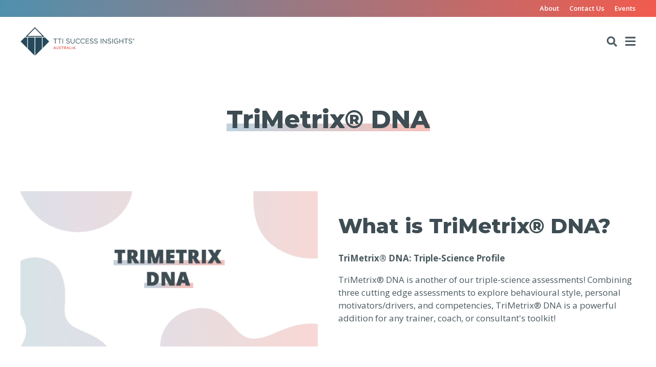

--- FILE ---
content_type: text/html; charset=UTF-8
request_url: https://www.ttisuccessinsights.com.au/profiling-tools/trimetrix-dna
body_size: 17883
content:
<!doctype html><html lang="en"><head>
    <meta charset="utf-8">
    <title>TriMetrix® DNA</title>
    <link rel="shortcut icon" href="https://www.ttisuccessinsights.com.au/hubfs/TTISI%20ANZ/Brand/ttisi_gradient_icon.png">
    <meta name="description" content="As a triple-science assessment, TriMetrix® DNA provides us with three perspectives to understand the people we work with: it explores their behavioural style (HOW they prefer to behave and communicate), their personal motivators (WHY they move into action), and their competencies (WHICH competencies they have mastered).">
    
    
    
    
    
    <meta name="viewport" content="width=device-width, initial-scale=1">

    
    <meta property="og:description" content="As a triple-science assessment, TriMetrix® DNA provides us with three perspectives to understand the people we work with: it explores their behavioural style (HOW they prefer to behave and communicate), their personal motivators (WHY they move into action), and their competencies (WHICH competencies they have mastered).">
    <meta property="og:title" content="TriMetrix® DNA">
    <meta name="twitter:description" content="As a triple-science assessment, TriMetrix® DNA provides us with three perspectives to understand the people we work with: it explores their behavioural style (HOW they prefer to behave and communicate), their personal motivators (WHY they move into action), and their competencies (WHICH competencies they have mastered).">
    <meta name="twitter:title" content="TriMetrix® DNA">

    

    
  <script id="hs-search-input__valid-content-types" type="application/json">
    [
      
        "SITE_PAGE",
      
        "LANDING_PAGE",
      
        "BLOG_POST",
      
        "LISTING_PAGE",
      
        "KNOWLEDGE_ARTICLE",
      
        "HS_CASE_STUDY"
      
    ]
  </script>

    <style>
a.cta_button{-moz-box-sizing:content-box !important;-webkit-box-sizing:content-box !important;box-sizing:content-box !important;vertical-align:middle}.hs-breadcrumb-menu{list-style-type:none;margin:0px 0px 0px 0px;padding:0px 0px 0px 0px}.hs-breadcrumb-menu-item{float:left;padding:10px 0px 10px 10px}.hs-breadcrumb-menu-divider:before{content:'›';padding-left:10px}.hs-featured-image-link{border:0}.hs-featured-image{float:right;margin:0 0 20px 20px;max-width:50%}@media (max-width: 568px){.hs-featured-image{float:none;margin:0;width:100%;max-width:100%}}.hs-screen-reader-text{clip:rect(1px, 1px, 1px, 1px);height:1px;overflow:hidden;position:absolute !important;width:1px}
</style>

<link rel="stylesheet" href="https://www.ttisuccessinsights.com.au/hubfs/hub_generated/template_assets/1/53120317509/1744351227567/template_main.min.css">
<link rel="stylesheet" href="https://www.ttisuccessinsights.com.au/hubfs/hub_generated/template_assets/1/53119438168/1744351292404/template_theme-overrides.min.css">
<link rel="stylesheet" href="https://7052064.fs1.hubspotusercontent-na1.net/hubfs/7052064/hub_generated/module_assets/1/-2712622/1767118786602/module_search_input.min.css">

<style>
  
  #module_section__container__dnd_area-module-1 {
    background-color: rgba(255, 255, 255, 1.0);
    
  }
  
  
  
  #module_section__container__dnd_area-module-1 .module_section__vertical_space {
    padding: 80px 20px 80px;
  }
  @media (max-width: 767px) {
    #module_section__container__dnd_area-module-1 .module_section__vertical_space {
      padding: 50px 15px 50px;
    }
  }
  
  #module_section__container__dnd_area-module-1 .module_section__wrapper {
    max-width: 1060px;
  }
  
  
    
  #module_section__container__dnd_area-module-1 .page_title___content h1,
  #module_section__container__dnd_area-module-1 .page_title___content .hs_cos_wrapper_type_inline_rich_text {
    text-align: center;
  }
      
  #module_section__container__dnd_area-module-1 .page_title___content > img {
    margin: 0 auto; 
  }  
  
    
</style>


<style>
  
  #module_section__container__dnd_area-module-2 {
    background-color: rgba(255, 255, 255, 0.0);
  }
  
  #module_section__container__dnd_area-module-2 .module_section__vertical_space {
    padding: 0px 20px 0px;
  }
  @media (max-width: 767px) {
    #module_section__container__dnd_area-module-2 .module_section__vertical_space {
      padding: 0px 15px 0px;
    }
  }
  
  #module_section__container__dnd_area-module-2 .module_section__wrapper {
    max-width: 1240px;
  }
  
  
  
    
  
  
  
  
      
  #module_section__container__dnd_area-module-2 .hero___content___visual > img {
    margin: 0 auto; 
  }  
  
  
  
  
  
  
  @media (min-width: 768px) {
    #module_section__container__dnd_area-module-2 .hero___content___visual {
      margin-top: 0px;
    }
    
  }  
    
</style>


<style>
    
  #module___container__dnd_area-module-4 .section_title___content {
    padding: 0px 0px 0px;
  }
  @media (max-width: 767px) { 
    #module___container__dnd_area-module-4 .section_title___content {
      padding: 0px 0px 0px;
    }
  }
  
  #module___container__dnd_area-module-4 .section_title___content h2,
  #module___container__dnd_area-module-4 .section_title___content .hs_cos_wrapper_type_inline_rich_text {
    text-align: center;
  }
         
</style>


<style>
  
  #module_card__container__dnd_area-module-5 {
    background-color: rgba(255, 255, 255, 1.0);
    margin-top: 0px;
  }  
  @media (max-width: 767px) {
    #module_card__container__dnd_area-module-5 {
      margin-top: 0px;
    } 
  }
  
  #module_card__container__dnd_area-module-5 .card___content__detail { 
    padding: 15px 35px 15px;
  }
  @media (max-width: 767px) {
    #module_card__container__dnd_area-module-5 .card___content__detail { 
      padding: 15px 25px 10px;
    }
  }
    
  
  
</style>


<style>
  
  #module_section__container__dnd_area-module-6 {
    background-color: rgba(255, 255, 255, 0.0);
  }
  
  #module_section__container__dnd_area-module-6 .module_section__vertical_space {
    padding: 30px 20px 0px;
  }
  @media (max-width: 767px) {
    #module_section__container__dnd_area-module-6 .module_section__vertical_space {
      padding: 20px 15px 0px;
    }
  }
  
  #module_section__container__dnd_area-module-6 .module_section__wrapper {
    max-width: 1240px;
  }
  
  
  
    
  
  
  
  
      
  #module_section__container__dnd_area-module-6 .hero___content___visual > img {
    margin: 0 auto; 
  }  
  
  
  
  
  
  
  @media (min-width: 768px) {
    #module_section__container__dnd_area-module-6 .hero___content___visual {
      margin-top: 0px;
    }
    
  }  
    
</style>


<style>
  
  #module_card__container__dnd_area-module-10 {
    background-color: rgba(240, 249, 254, 1.0);
    margin-top: 0px;
  }  
  @media (max-width: 767px) {
    #module_card__container__dnd_area-module-10 {
      margin-top: 0px;
    } 
  }
  
  #module_card__container__dnd_area-module-10 .card___content__detail { 
    padding: 35px 35px 15px;
  }
  @media (max-width: 767px) {
    #module_card__container__dnd_area-module-10 .card___content__detail { 
      padding: 25px 25px 10px;
    }
  }
    
  
  
</style>


<style>
    
  #module___container__dnd_area-module-12 .section_title___content {
    padding: 0px 0px 0px;
  }
  @media (max-width: 767px) { 
    #module___container__dnd_area-module-12 .section_title___content {
      padding: 0px 0px 0px;
    }
  }
  
  #module___container__dnd_area-module-12 .section_title___content h2,
  #module___container__dnd_area-module-12 .section_title___content .hs_cos_wrapper_type_inline_rich_text {
    text-align: center;
  }
         
</style>


<style>
  
  #module_card__container__dnd_area-module-14 {
    background-color: rgba(255, 255, 255, 1.0);
    margin-top: 0px;
  }    
  @media (max-width: 767px) {
    #module_card__container__dnd_area-module-14 {
      margin-top: 0px;
    } 
  }
  
  #module_card__container__dnd_area-module-14 .card___content__detail { 
    padding: 30px 30px 10px;
  }
  @media (max-width: 767px) {
    #module_card__container__dnd_area-module-14 .card___content__detail { 
      padding: 25px 25px 10px;
    }
  }
  
  #module_card__container__dnd_area-module-14 .card___content__image__overlay {
    opacity: 0.05;
  }
    
</style>


<style>
  
  #module_card__container__dnd_area-module-15 {
    background-color: rgba(255, 255, 255, 1.0);
    margin-top: 0px;
  }    
  @media (max-width: 767px) {
    #module_card__container__dnd_area-module-15 {
      margin-top: 10px;
    } 
  }
  
  #module_card__container__dnd_area-module-15 .card___content__detail { 
    padding: 30px 30px 10px;
  }
  @media (max-width: 767px) {
    #module_card__container__dnd_area-module-15 .card___content__detail { 
      padding: 25px 25px 10px;
    }
  }
  
  #module_card__container__dnd_area-module-15 .card___content__image__overlay {
    opacity: 0.05;
  }
    
</style>


<style>
  
  #module_card__container__dnd_area-module-16 {
    background-color: rgba(255, 255, 255, 1.0);
    margin-top: 0px;
  }    
  @media (max-width: 767px) {
    #module_card__container__dnd_area-module-16 {
      margin-top: 0px;
    } 
  }
  
  #module_card__container__dnd_area-module-16 .card___content__detail { 
    padding: 30px 30px 10px;
  }
  @media (max-width: 767px) {
    #module_card__container__dnd_area-module-16 .card___content__detail { 
      padding: 25px 25px 10px;
    }
  }
  
  #module_card__container__dnd_area-module-16 .card___content__image__overlay {
    opacity: 0.05;
  }
    
</style>


<style>
    
  #module___container__dnd_area-module-19 .section_title___content {
    padding: 0px 0px 0px;
  }
  @media (max-width: 767px) { 
    #module___container__dnd_area-module-19 .section_title___content {
      padding: 0px 0px 0px;
    }
  }
  
  #module___container__dnd_area-module-19 .section_title___content h2,
  #module___container__dnd_area-module-19 .section_title___content .hs_cos_wrapper_type_inline_rich_text {
    text-align: center;
  }
         
</style>


<style>
  
  #module_card__container__dnd_area-module-20 {
    background-color: rgba(255, 255, 255, 1.0);
    margin-top: 0px;
  }  
  @media (max-width: 767px) {
    #module_card__container__dnd_area-module-20 {
      margin-top: 0px;
    } 
  }
  
  #module_card__container__dnd_area-module-20 .card___content__detail { 
    padding: 10px 35px 15px;
  }
  @media (max-width: 767px) {
    #module_card__container__dnd_area-module-20 .card___content__detail { 
      padding: 10px 25px 10px;
    }
  }
    
  
  
</style>


<style>
  
  #module_card__container__dnd_area-module-23 {
    background-color: rgba(255, 255, 255, 1.0);
    margin-top: 0px;
  }  
  @media (max-width: 767px) {
    #module_card__container__dnd_area-module-23 {
      margin-top: 0px;
    } 
  }
  
  #module_card__container__dnd_area-module-23 .card___content__detail { 
    padding: 50px 0px 0px;
  }
  @media (max-width: 767px) {
    #module_card__container__dnd_area-module-23 .card___content__detail { 
      padding: 30px 0px 0px;
    }
  }
    
  
  
</style>


<style>
  
  #module_section__container__dnd_area-module-24 {
    background-color: rgba(255, 255, 255, 0.0);
  }
  
  #module_section__container__dnd_area-module-24 .module_section__vertical_space {
    padding: 0px 20px 0px;
  }
  @media (max-width: 767px) {
    #module_section__container__dnd_area-module-24 .module_section__vertical_space {
      padding: 0px 15px 0px;
    }
  }
  
  #module_section__container__dnd_area-module-24 .module_section__wrapper {
    max-width: 1240px;
  }
  
  
  
    
  
  
  
  
      
  #module_section__container__dnd_area-module-24 .hero___content___visual > img {
    margin: 0 auto; 
  }  
  
  
  
  
  
  
  @media (min-width: 768px) {
    #module_section__container__dnd_area-module-24 .hero___content___visual {
      margin-top: 0px;
    }
    
  }  
    
</style>


<style>
  
  #module_card__container__dnd_area-module-29 {
    background-color: rgba(255, 255, 255, 1.0);
    margin-top: 0px;
  }  
  @media (max-width: 767px) {
    #module_card__container__dnd_area-module-29 {
      margin-top: 0px;
    } 
  }
  
  #module_card__container__dnd_area-module-29 .card___content__detail { 
    padding: 15px 0px 0px;
  }
  @media (max-width: 767px) {
    #module_card__container__dnd_area-module-29 .card___content__detail { 
      padding: 0px 0px 0px;
    }
  }
    
  
  
</style>


<style>
  
  #module_section__container__dnd_area-module-30 {
    background-color: rgba(255, 255, 255, 0.0);
  }
  
  #module_section__container__dnd_area-module-30 .module_section__vertical_space {
    padding: 0px 20px 0px;
  }
  @media (max-width: 767px) {
    #module_section__container__dnd_area-module-30 .module_section__vertical_space {
      padding: 0px 15px 0px;
    }
  }
  
  #module_section__container__dnd_area-module-30 .module_section__wrapper {
    max-width: 1240px;
  }
  
  
  
    
  
  
  
  
      
  #module_section__container__dnd_area-module-30 .hero___content___visual > img {
    margin: 0 auto; 
  }  
  
  
  
  
  
  
  @media (min-width: 768px) {
    #module_section__container__dnd_area-module-30 .hero___content___visual {
      margin-top: 0px;
    }
    
  }  
    
</style>


<style>
  
  #module_card__container__dnd_area-module-32 {
    background-color: rgba(255, 255, 255, 1.0);
    margin-top: 0px;
  }  
  @media (max-width: 767px) {
    #module_card__container__dnd_area-module-32 {
      margin-top: 0px;
    } 
  }
  
  #module_card__container__dnd_area-module-32 .card___content__detail { 
    padding: 0px 0px 0px;
  }
  @media (max-width: 767px) {
    #module_card__container__dnd_area-module-32 .card___content__detail { 
      padding: 0px 0px 0px;
    }
  }
    
  
  
</style>


<style>
  
  #module_card__container__dnd_area-module-35 {
    background-color: rgba(255, 255, 255, 1.0);
    margin-top: 0px;
  }  
  @media (max-width: 767px) {
    #module_card__container__dnd_area-module-35 {
      margin-top: 0px;
    } 
  }
  
  #module_card__container__dnd_area-module-35 .card___content__detail { 
    padding: 5px 0px 0px;
  }
  @media (max-width: 767px) {
    #module_card__container__dnd_area-module-35 .card___content__detail { 
      padding: 0px 0px 0px;
    }
  }
    
  
  
</style>


<style>
  
  #module_section__container__dnd_area-module-36 {
    background-color: rgba(255, 255, 255, 0.0);
  }
  
  #module_section__container__dnd_area-module-36 .module_section__vertical_space {
    padding: 0px 20px 0px;
  }
  @media (max-width: 767px) {
    #module_section__container__dnd_area-module-36 .module_section__vertical_space {
      padding: 0px 15px 0px;
    }
  }
  
  #module_section__container__dnd_area-module-36 .module_section__wrapper {
    max-width: 1240px;
  }
  
  
  
    
  
  
  
  
      
  #module_section__container__dnd_area-module-36 .hero___content___visual > img {
    margin: 0 auto; 
  }  
  
  
  
  
  
  
  @media (min-width: 768px) {
    #module_section__container__dnd_area-module-36 .hero___content___visual {
      margin-top: 0px;
    }
    
  }  
    
</style>


<style>
  
  #module_card__container__dnd_area-module-38 {
    background-color: rgba(255, 255, 255, 1.0);
    margin-top: 0px;
  }  
  @media (max-width: 767px) {
    #module_card__container__dnd_area-module-38 {
      margin-top: 0px;
    } 
  }
  
  #module_card__container__dnd_area-module-38 .card___content__detail { 
    padding: 10px 0px 0px;
  }
  @media (max-width: 767px) {
    #module_card__container__dnd_area-module-38 .card___content__detail { 
      padding: 6px 0px 0px;
    }
  }
    
  
  
</style>


<style>
  
  #module_card__container__dnd_area-module-47 {
    background-color: rgba(240, 249, 254, 1.0);
    margin-top: 25px;
  }  
  @media (max-width: 767px) {
    #module_card__container__dnd_area-module-47 {
      margin-top: 15px;
    } 
  }
  
  #module_card__container__dnd_area-module-47 .card___content__detail { 
    padding: 35px 35px 15px;
  }
  @media (max-width: 767px) {
    #module_card__container__dnd_area-module-47 .card___content__detail { 
      padding: 25px 25px 10px;
    }
  }
    
  
  
</style>


<style>
    
  #module___container__dnd_area-module-49 .section_title___content {
    padding: 0px 0px 0px;
  }
  @media (max-width: 767px) { 
    #module___container__dnd_area-module-49 .section_title___content {
      padding: 0px 0px 0px;
    }
  }
  
  #module___container__dnd_area-module-49 .section_title___content h2,
  #module___container__dnd_area-module-49 .section_title___content .hs_cos_wrapper_type_inline_rich_text {
    text-align: center;
  }
         
</style>


<style>
  
  #module_card__container__dnd_area-module-51 {
    background-color: rgba(255, 255, 255, 1.0);
    margin-top: 0px;
  }    
  @media (max-width: 767px) {
    #module_card__container__dnd_area-module-51 {
      margin-top: 0px;
    } 
  }
  
  #module_card__container__dnd_area-module-51 .card___content__detail { 
    padding: 30px 30px 10px;
  }
  @media (max-width: 767px) {
    #module_card__container__dnd_area-module-51 .card___content__detail { 
      padding: 25px 25px 10px;
    }
  }
  
  
    
  #module_card__container__dnd_area-module-51 .card___content__image__overlay {
    opacity: 0.05;
  }
    
</style>


<style>
  
  #module_card__container__dnd_area-module-52 {
    background-color: rgba(255, 255, 255, 1.0);
    margin-top: 20px;
  }    
  @media (max-width: 767px) {
    #module_card__container__dnd_area-module-52 {
      margin-top: 10px;
    } 
  }
  
  #module_card__container__dnd_area-module-52 .card___content__detail { 
    padding: 30px 30px 10px;
  }
  @media (max-width: 767px) {
    #module_card__container__dnd_area-module-52 .card___content__detail { 
      padding: 25px 25px 10px;
    }
  }
  
  
    
  #module_card__container__dnd_area-module-52 .card___content__image__overlay {
    opacity: 0.05;
  }
    
</style>


<style>
  
  #module_card__container__dnd_area-module-53 {
    background-color: rgba(255, 255, 255, 1.0);
    margin-top: 20px;
  }    
  @media (max-width: 767px) {
    #module_card__container__dnd_area-module-53 {
      margin-top: 10px;
    } 
  }
  
  #module_card__container__dnd_area-module-53 .card___content__detail { 
    padding: 30px 30px 10px;
  }
  @media (max-width: 767px) {
    #module_card__container__dnd_area-module-53 .card___content__detail { 
      padding: 25px 25px 10px;
    }
  }
  
  
    
  #module_card__container__dnd_area-module-53 .card___content__image__overlay {
    opacity: 0.05;
  }
    
</style>


<style>
  
  #module_card__container__dnd_area-module-54 {
    background-color: rgba(255, 255, 255, 1.0);
    margin-top: 20px;
  }    
  @media (max-width: 767px) {
    #module_card__container__dnd_area-module-54 {
      margin-top: 10px;
    } 
  }
  
  #module_card__container__dnd_area-module-54 .card___content__detail { 
    padding: 30px 30px 10px;
  }
  @media (max-width: 767px) {
    #module_card__container__dnd_area-module-54 .card___content__detail { 
      padding: 25px 25px 10px;
    }
  }
  
  
    
  #module_card__container__dnd_area-module-54 .card___content__image__overlay {
    opacity: 0.05;
  }
    
</style>


<style>
    
  #module___container__dnd_area-module-56 .section_title___content {
    padding: 0px 0px 0px;
  }
  @media (max-width: 767px) { 
    #module___container__dnd_area-module-56 .section_title___content {
      padding: 0px 0px 0px;
    }
  }
  
  #module___container__dnd_area-module-56 .section_title___content h2,
  #module___container__dnd_area-module-56 .section_title___content .hs_cos_wrapper_type_inline_rich_text {
    text-align: center;
  }
         
</style>


<style>
  
  #module_card__container__dnd_area-module-58 {
    background-color: rgba(255, 255, 255, 1.0);
    margin-top: 1px;
  }  
  @media (max-width: 767px) {
    #module_card__container__dnd_area-module-58 {
      margin-top: 1px;
    } 
  }
  
  #module_card__container__dnd_area-module-58 .card___content__detail { 
    padding: 35px 35px 15px;
  }
  @media (max-width: 767px) {
    #module_card__container__dnd_area-module-58 .card___content__detail { 
      padding: 25px 25px 10px;
    }
  }
    
  
  
</style>


<style>
  
  #module_card__container__dnd_area-module-59 {
    background-color: rgba(255, 255, 255, 1.0);
    margin-top: 1px;
  }  
  @media (max-width: 767px) {
    #module_card__container__dnd_area-module-59 {
      margin-top: 1px;
    } 
  }
  
  #module_card__container__dnd_area-module-59 .card___content__detail { 
    padding: 35px 35px 15px;
  }
  @media (max-width: 767px) {
    #module_card__container__dnd_area-module-59 .card___content__detail { 
      padding: 25px 25px 10px;
    }
  }
    
  
  
</style>


<style>
  
  #module_card__container__dnd_area-module-60 {
    background-color: rgba(255, 255, 255, 1.0);
    margin-top: 1px;
  }  
  @media (max-width: 767px) {
    #module_card__container__dnd_area-module-60 {
      margin-top: 1px;
    } 
  }
  
  #module_card__container__dnd_area-module-60 .card___content__detail { 
    padding: 35px 35px 15px;
  }
  @media (max-width: 767px) {
    #module_card__container__dnd_area-module-60 .card___content__detail { 
      padding: 25px 25px 10px;
    }
  }
    
  
  
</style>


<style>
  
  #module_card__container__dnd_area-module-61 {
    background-color: rgba(255, 255, 255, 1.0);
    margin-top: 1px;
  }  
  @media (max-width: 767px) {
    #module_card__container__dnd_area-module-61 {
      margin-top: 1px;
    } 
  }
  
  #module_card__container__dnd_area-module-61 .card___content__detail { 
    padding: 35px 35px 15px;
  }
  @media (max-width: 767px) {
    #module_card__container__dnd_area-module-61 .card___content__detail { 
      padding: 25px 25px 10px;
    }
  }
    
  
  
</style>


<style>
    
  #module___container__dnd_area-module-63 .section_title___content {
    padding: 0px 0px 0px;
  }
  @media (max-width: 767px) { 
    #module___container__dnd_area-module-63 .section_title___content {
      padding: 0px 0px 0px;
    }
  }
  
  #module___container__dnd_area-module-63 .section_title___content h2,
  #module___container__dnd_area-module-63 .section_title___content .hs_cos_wrapper_type_inline_rich_text {
    text-align: center;
  }
         
</style>


<style>
  
  #module_card__container__dnd_area-module-65 {
    background-color: rgba(255, 255, 255, 1.0);
    margin-top: 0px;
  }    
  @media (max-width: 767px) {
    #module_card__container__dnd_area-module-65 {
      margin-top: 0px;
    } 
  }
  
  #module_card__container__dnd_area-module-65 .card___content__detail { 
    padding: 30px 30px 10px;
  }
  @media (max-width: 767px) {
    #module_card__container__dnd_area-module-65 .card___content__detail { 
      padding: 25px 25px 10px;
    }
  }
  
  #module_card__container__dnd_area-module-65 .card___content__image__overlay {
    opacity: 0.05;
  }
    
</style>


<style>
  
  #module_card__container__dnd_area-module-66 {
    background-color: rgba(255, 255, 255, 1.0);
    margin-top: 0px;
  }    
  @media (max-width: 767px) {
    #module_card__container__dnd_area-module-66 {
      margin-top: 10px;
    } 
  }
  
  #module_card__container__dnd_area-module-66 .card___content__detail { 
    padding: 30px 30px 10px;
  }
  @media (max-width: 767px) {
    #module_card__container__dnd_area-module-66 .card___content__detail { 
      padding: 25px 25px 10px;
    }
  }
  
  #module_card__container__dnd_area-module-66 .card___content__image__overlay {
    opacity: 0.05;
  }
    
</style>


<style>
  
  #module_card__container__dnd_area-module-67 {
    background-color: rgba(255, 255, 255, 1.0);
    margin-top: 0px;
  }    
  @media (max-width: 767px) {
    #module_card__container__dnd_area-module-67 {
      margin-top: 10px;
    } 
  }
  
  #module_card__container__dnd_area-module-67 .card___content__detail { 
    padding: 30px 30px 10px;
  }
  @media (max-width: 767px) {
    #module_card__container__dnd_area-module-67 .card___content__detail { 
      padding: 25px 25px 10px;
    }
  }
  
  #module_card__container__dnd_area-module-67 .card___content__image__overlay {
    opacity: 0.05;
  }
    
</style>


<style>
    
  #module___container__dnd_area-module-69 .section_title___content {
    padding: 0px 0px 0px;
  }
  @media (max-width: 767px) { 
    #module___container__dnd_area-module-69 .section_title___content {
      padding: 0px 0px 0px;
    }
  }
  
  #module___container__dnd_area-module-69 .section_title___content h2,
  #module___container__dnd_area-module-69 .section_title___content .hs_cos_wrapper_type_inline_rich_text {
    text-align: center;
  }
         
</style>


<style>
  
  #module_section__container__dnd_area-module-70 {
    background-color: rgba(255, 255, 255, 0.0);
  }
  
  #module_section__container__dnd_area-module-70 .module_section__vertical_space {
    padding: 0px 20px 0px;
  }
  @media (max-width: 767px) {
    #module_section__container__dnd_area-module-70 .module_section__vertical_space {
      padding: 0px 15px 0px;
    }
  }
  
  #module_section__container__dnd_area-module-70 .module_section__wrapper {
    max-width: 1240px;
  }
  
  
  
    
  
  
    #module_section__container__dnd_area-module-70 .hero___content___visual > img {
      width: 450px;
    }
  
  
  
      
  #module_section__container__dnd_area-module-70 .hero___content___visual > img {
    margin: 0 auto; 
  }  
  
  
  
  
  
  
  @media (min-width: 768px) {
    #module_section__container__dnd_area-module-70 .hero___content___visual {
      margin-top: 0px;
    }
    
  }  
    
</style>


<style>
  
  #module_card__container__dnd_area-module-72 {
    background-color: rgba(245, 253, 241, 1.0);
    padding: 45px 40px 30px;
    margin-top: 1px;
  }  
  @media (max-width: 767px) {
    #module_card__container__dnd_area-module-72 {
      padding: 35px 30px 20px;
      margin-top: 1px;
    }  
  }
  
  #module_card__container__dnd_area-module-72 .card___content__detail h5 span {
    background-color: rgba(241, 91, 78, 1.0);
    color: rgba(255, 255, 255, 1.0);
  } 
  
  #module_card__container__dnd_area-module-72 .card___content__detail h6 {
    color: rgba(241, 91, 78, 1.0);
  }
      
</style>


<style>
  
  #module_section__container__dnd_area-module-79 {
    background-color: rgba(255, 255, 255, 0.0);
    
  }
  
  
  
  #module_section__container__dnd_area-module-79 .module_section__vertical_space {
    padding: 120px 20px;
  }
  @media (max-width: 767px) {
    #module_section__container__dnd_area-module-79 .module_section__vertical_space {
      padding: 75px 15px;
    }
  }
  
  #module_section__container__dnd_area-module-79 .module_section__wrapper {
    max-width: 1240px;
  }
  
     
  #module_section__container__dnd_area-module-79 .cta_box___content h2,
  #module_section__container__dnd_area-module-79 .cta_box___content .hs_cos_wrapper_type_inline_rich_text,
  #module_section__container__dnd_area-module-79 .cta_box___content .module___content___cta,
  #module_section__container__dnd_area-module-79 .module___content___form .hs-submit .actions {
    text-align: center;
  }
  
      
  #module_section__container__dnd_area-module-79 .module___content___form .module___content___form__wrapper {
    margin: 0 auto; 
  }  
  
  
  
  
    
</style>


<style>
  
  #module_card__container__footer_website-module-3 {
    background-color: rgba(255, 255, 255, 0.0);
  }  
  
  #module_card__container__footer_website-module-3 .card___content {
    padding: 0px 0px 0px;
  }  
  @media (max-width: 767px) {
    #module_card__container__footer_website-module-3 .card___content {
      padding: 0px 0px 0px;
    }
  }
  
  #module_card__container__footer_website-module-3 .content_card__icon_list svg {
    fill: rgba(80, 144, 173, 1.0);
    width: 16px;
  }
      
</style>

<style>
  @font-face {
    font-family: "Montserrat";
    font-weight: 800;
    font-style: normal;
    font-display: swap;
    src: url("/_hcms/googlefonts/Montserrat/800.woff2") format("woff2"), url("/_hcms/googlefonts/Montserrat/800.woff") format("woff");
  }
  @font-face {
    font-family: "Montserrat";
    font-weight: 700;
    font-style: normal;
    font-display: swap;
    src: url("/_hcms/googlefonts/Montserrat/700.woff2") format("woff2"), url("/_hcms/googlefonts/Montserrat/700.woff") format("woff");
  }
  @font-face {
    font-family: "Montserrat";
    font-weight: 500;
    font-style: normal;
    font-display: swap;
    src: url("/_hcms/googlefonts/Montserrat/500.woff2") format("woff2"), url("/_hcms/googlefonts/Montserrat/500.woff") format("woff");
  }
  @font-face {
    font-family: "Montserrat";
    font-weight: 400;
    font-style: normal;
    font-display: swap;
    src: url("/_hcms/googlefonts/Montserrat/regular.woff2") format("woff2"), url("/_hcms/googlefonts/Montserrat/regular.woff") format("woff");
  }
  @font-face {
    font-family: "Montserrat";
    font-weight: 700;
    font-style: normal;
    font-display: swap;
    src: url("/_hcms/googlefonts/Montserrat/700.woff2") format("woff2"), url("/_hcms/googlefonts/Montserrat/700.woff") format("woff");
  }
  @font-face {
    font-family: "Open Sans";
    font-weight: 700;
    font-style: normal;
    font-display: swap;
    src: url("/_hcms/googlefonts/Open_Sans/700.woff2") format("woff2"), url("/_hcms/googlefonts/Open_Sans/700.woff") format("woff");
  }
  @font-face {
    font-family: "Open Sans";
    font-weight: 400;
    font-style: italic;
    font-display: swap;
    src: url("/_hcms/googlefonts/Open_Sans/italic.woff2") format("woff2"), url("/_hcms/googlefonts/Open_Sans/italic.woff") format("woff");
  }
  @font-face {
    font-family: "Open Sans";
    font-weight: 600;
    font-style: normal;
    font-display: swap;
    src: url("/_hcms/googlefonts/Open_Sans/600.woff2") format("woff2"), url("/_hcms/googlefonts/Open_Sans/600.woff") format("woff");
  }
  @font-face {
    font-family: "Open Sans";
    font-weight: 400;
    font-style: normal;
    font-display: swap;
    src: url("/_hcms/googlefonts/Open_Sans/regular.woff2") format("woff2"), url("/_hcms/googlefonts/Open_Sans/regular.woff") format("woff");
  }
  @font-face {
    font-family: "Open Sans";
    font-weight: 700;
    font-style: normal;
    font-display: swap;
    src: url("/_hcms/googlefonts/Open_Sans/700.woff2") format("woff2"), url("/_hcms/googlefonts/Open_Sans/700.woff") format("woff");
  }
</style>

<!-- Editor Styles -->
<style id="hs_editor_style" type="text/css">
.dnd_area-row-0-force-full-width-section > .row-fluid {
  max-width: none !important;
}
.dnd_area-row-1-force-full-width-section > .row-fluid {
  max-width: none !important;
}
.dnd_area-row-3-force-full-width-section > .row-fluid {
  max-width: none !important;
}
.dnd_area-row-5-max-width-section-centering > .row-fluid {
  max-width: 950px !important;
  margin-left: auto !important;
  margin-right: auto !important;
}
.dnd_area-row-9-force-full-width-section > .row-fluid {
  max-width: none !important;
}
.dnd_area-row-11-force-full-width-section > .row-fluid {
  max-width: none !important;
}
.dnd_area-row-14-force-full-width-section > .row-fluid {
  max-width: none !important;
}
.dnd_area-row-17-max-width-section-centering > .row-fluid {
  max-width: 1175px !important;
  margin-left: auto !important;
  margin-right: auto !important;
}
.dnd_area-row-19-max-width-section-centering > .row-fluid {
  max-width: 900px !important;
  margin-left: auto !important;
  margin-right: auto !important;
}
.dnd_area-row-23-max-width-section-centering > .row-fluid {
  max-width: 900px !important;
  margin-left: auto !important;
  margin-right: auto !important;
}
.dnd_area-row-24-force-full-width-section > .row-fluid {
  max-width: none !important;
}
.dnd_area-row-26-force-full-width-section > .row-fluid {
  max-width: none !important;
}
/* HubSpot Styles (default) */
.dnd_area-row-0-padding {
  padding-top: 0px !important;
  padding-bottom: 0px !important;
  padding-left: 0px !important;
  padding-right: 0px !important;
}
.dnd_area-row-1-padding {
  padding-top: 0px !important;
  padding-bottom: 0px !important;
  padding-left: 0px !important;
  padding-right: 0px !important;
}
.dnd_area-row-2-padding {
  padding-bottom: 0px !important;
}
.dnd_area-row-3-padding {
  padding-top: 0px !important;
  padding-bottom: 0px !important;
  padding-left: 0px !important;
  padding-right: 0px !important;
}
.dnd_area-row-4-padding {
  padding-top: 0px !important;
  padding-bottom: 0px !important;
}
.dnd_area-row-5-padding {
  padding-bottom: 0px !important;
}
.dnd_area-row-6-padding {
  padding-top: 0px !important;
  padding-bottom: 0px !important;
}
.dnd_area-row-7-padding {
  padding-bottom: 0px !important;
}
.dnd_area-row-8-padding {
  padding-top: 0px !important;
  padding-bottom: 0px !important;
}
.dnd_area-row-9-padding {
  padding-top: 0px !important;
  padding-bottom: 0px !important;
  padding-left: 0px !important;
  padding-right: 0px !important;
}
.dnd_area-row-10-padding {
  padding-top: 0px !important;
  padding-bottom: 0px !important;
}
.dnd_area-row-11-padding {
  padding-top: 0px !important;
  padding-bottom: 0px !important;
  padding-left: 0px !important;
  padding-right: 0px !important;
}
.dnd_area-row-12-padding {
  padding-top: 0px !important;
  padding-bottom: 0px !important;
}
.dnd_area-row-13-padding {
  padding-top: 0px !important;
  padding-bottom: 0px !important;
}
.dnd_area-row-14-padding {
  padding-top: 0px !important;
  padding-bottom: 0px !important;
  padding-left: 0px !important;
  padding-right: 0px !important;
}
.dnd_area-row-15-padding {
  padding-top: 0px !important;
  padding-bottom: 0px !important;
}
.dnd_area-row-16-padding {
  padding-top: 0px !important;
  padding-bottom: 0px !important;
}
.dnd_area-row-17-padding {
  padding-bottom: 0px !important;
}
.dnd_area-row-18-padding {
  padding-top: 0px !important;
  padding-bottom: 0px !important;
}
.dnd_area-row-19-padding {
  padding-bottom: 0px !important;
}
.dnd_area-row-20-padding {
  padding-top: 0px !important;
  padding-bottom: 0px !important;
}
.dnd_area-row-21-padding {
  padding-bottom: 0px !important;
}
.dnd_area-row-22-padding {
  padding-top: 0px !important;
  padding-bottom: 0px !important;
}
.dnd_area-row-23-padding {
  padding-bottom: 0px !important;
}
.dnd_area-row-24-padding {
  padding-top: 0px !important;
  padding-bottom: 0px !important;
  padding-left: 0px !important;
  padding-right: 0px !important;
}
.dnd_area-row-25-padding {
  padding-top: 0px !important;
  padding-bottom: 0px !important;
}
.dnd_area-row-26-padding {
  padding-top: 0px !important;
  padding-bottom: 0px !important;
  padding-left: 0px !important;
  padding-right: 0px !important;
}
.dnd_area-column-3-padding {
  padding-bottom: 0px !important;
}
.dnd_area-column-11-padding {
  padding-bottom: 0px !important;
}
.dnd_area-column-13-padding {
  padding-top: 0px !important;
}
.dnd_area-column-18-padding {
  padding-bottom: 0px !important;
}
.dnd_area-column-21-padding {
  padding-bottom: 0px !important;
}
.dnd_area-column-27-padding {
  padding-top: 0px !important;
  padding-bottom: 0px !important;
}
.dnd_area-column-31-padding {
  padding-top: 0px !important;
  padding-bottom: 0px !important;
}
.dnd_area-column-33-padding {
  padding-top: 0px !important;
  padding-bottom: 0px !important;
}
.dnd_area-column-37-padding {
  padding-top: 0px !important;
  padding-bottom: 0px !important;
}
.dnd_area-column-45-padding {
  padding-bottom: 0px !important;
}
.dnd_area-column-48-padding {
  padding-bottom: 0px !important;
}
.dnd_area-column-55-padding {
  padding-bottom: 0px !important;
}
.dnd_area-column-57-padding {
  padding-top: 0px !important;
}
.dnd_area-column-62-padding {
  padding-bottom: 0px !important;
}
.dnd_area-column-64-padding {
  padding-top: 0px !important;
}
.dnd_area-column-68-padding {
  padding-bottom: 0px !important;
}
.footer_website-row-0-padding {
  padding-top: 40px !important;
  padding-bottom: 40px !important;
}
</style>
    

    
    <link rel="canonical" href="https://www.ttisuccessinsights.com.au/profiling-tools/trimetrix-dna">


<meta property="og:url" content="https://www.ttisuccessinsights.com.au/profiling-tools/trimetrix-dna">
<meta name="twitter:card" content="summary">
<meta http-equiv="content-language" content="en">






  <meta name="generator" content="HubSpot"></head>
  <body>
    <div class="body-wrapper   hs-content-id-57955984984 hs-site-page page ">
      
        <div data-global-resource-path="Theme/TTISI AU/templates/partials/header-website.html"><header id="website_header" class="header">

  
  <a href="#main-content" class="header__skip">Skip to content</a>

  
  <div id="sticky_header" class="header__container">
    
    
         

    

      
    
      

    
    
    
    <div class="header__top__bar"> 
      <div class="content-wrapper"> 
        
        <div id="hs_cos_wrapper_top_menu" class="hs_cos_wrapper hs_cos_wrapper_widget hs_cos_wrapper_type_module widget-type-simple_menu" style="" data-hs-cos-general-type="widget" data-hs-cos-type="module"><span id="hs_cos_wrapper_top_menu_" class="hs_cos_wrapper hs_cos_wrapper_widget hs_cos_wrapper_type_simple_menu" style="" data-hs-cos-general-type="widget" data-hs-cos-type="simple_menu"><div id="hs_menu_wrapper_top_menu_" class="hs-menu-wrapper active-branch flyouts hs-menu-flow-horizontal" role="navigation" data-sitemap-name="" data-menu-id="" aria-label="Navigation Menu">
 <ul role="menu">
  <li class="hs-menu-item hs-menu-depth-1" role="none"><a href="https://www.ttisuccessinsights.com.au/about" role="menuitem" target="_self">About</a></li>
  <li class="hs-menu-item hs-menu-depth-1" role="none"><a href="https://www.ttisuccessinsights.com.au/contact" role="menuitem" target="_self">Contact Us</a></li>
  <li class="hs-menu-item hs-menu-depth-1" role="none"><a href="https://www.ttisuccessinsights.com.au/events" role="menuitem" target="_self">Events</a></li>
 </ul>
</div></span></div>
                
      </div>
    </div>    
    
        
    <div class="header__bottom__bar">
      
      <div class="content-wrapper">

        
        <div class="header__logo header__logo--main">
          <div id="hs_cos_wrapper_website_logo" class="hs_cos_wrapper hs_cos_wrapper_widget hs_cos_wrapper_type_module widget-type-logo" style="" data-hs-cos-general-type="widget" data-hs-cos-type="module">
  






















  
  <span id="hs_cos_wrapper_website_logo_hs_logo_widget" class="hs_cos_wrapper hs_cos_wrapper_widget hs_cos_wrapper_type_logo" style="" data-hs-cos-general-type="widget" data-hs-cos-type="logo"><a href="https://www.ttisuccessinsights.com.au/?hsLang=en" id="hs-link-website_logo_hs_logo_widget" style="border-width:0px;border:0px;"><img src="https://www.ttisuccessinsights.com.au/hs-fs/hubfs/TTISI%20ANZ/Brand/ttisi_au_dark_logo_small.png?width=222&amp;height=55&amp;name=ttisi_au_dark_logo_small.png" class="hs-image-widget " height="55" style="height: auto;width:222px;border-width:0px;border:0px;" width="222" alt="TTI Success Insights" title="TTI Success Insights" srcset="https://www.ttisuccessinsights.com.au/hs-fs/hubfs/TTISI%20ANZ/Brand/ttisi_au_dark_logo_small.png?width=111&amp;height=28&amp;name=ttisi_au_dark_logo_small.png 111w, https://www.ttisuccessinsights.com.au/hs-fs/hubfs/TTISI%20ANZ/Brand/ttisi_au_dark_logo_small.png?width=222&amp;height=55&amp;name=ttisi_au_dark_logo_small.png 222w, https://www.ttisuccessinsights.com.au/hs-fs/hubfs/TTISI%20ANZ/Brand/ttisi_au_dark_logo_small.png?width=333&amp;height=83&amp;name=ttisi_au_dark_logo_small.png 333w, https://www.ttisuccessinsights.com.au/hs-fs/hubfs/TTISI%20ANZ/Brand/ttisi_au_dark_logo_small.png?width=444&amp;height=110&amp;name=ttisi_au_dark_logo_small.png 444w, https://www.ttisuccessinsights.com.au/hs-fs/hubfs/TTISI%20ANZ/Brand/ttisi_au_dark_logo_small.png?width=555&amp;height=138&amp;name=ttisi_au_dark_logo_small.png 555w, https://www.ttisuccessinsights.com.au/hs-fs/hubfs/TTISI%20ANZ/Brand/ttisi_au_dark_logo_small.png?width=666&amp;height=165&amp;name=ttisi_au_dark_logo_small.png 666w" sizes="(max-width: 222px) 100vw, 222px"></a></span>
</div>
        </div>
        


        
        <div class="header__navigation__column">

          <div class="header__navigation header--element">
            <div id="hs_cos_wrapper_navigation-primary" class="hs_cos_wrapper hs_cos_wrapper_widget hs_cos_wrapper_type_module" style="" data-hs-cos-general-type="widget" data-hs-cos-type="module">





























<nav aria-label="Main menu" class="navigation-primary">
  
  
  <ul class="submenu level-1">
    
      
  <li class="no-submenu menu-item hs-skip-lang-url-rewrite">
    <a href="https://www.ttisuccessinsights.com.au" class="menu-link">Home</a>

    
  </li>

    
      
  <li class="has-submenu menu-item hs-skip-lang-url-rewrite">
    <a href="https://www.ttisuccessinsights.com.au/accreditation-training" class="menu-link">Accreditation Training</a>

    
      <input type="checkbox" id="Accreditation Training" class="submenu-toggle">
      <label class="menu-arrow" for="Accreditation Training">
        <span class="menu-arrow-bg">
          <span id="hs_cos_wrapper_navigation-primary_" class="hs_cos_wrapper hs_cos_wrapper_widget hs_cos_wrapper_type_icon" style="" data-hs-cos-general-type="widget" data-hs-cos-type="icon"><svg version="1.0" xmlns="http://www.w3.org/2000/svg" viewbox="0 0 448 512" aria-hidden="true"><g id="plus1_layer"><path d="M448 294.2v-76.4c0-13.3-10.7-24-24-24H286.2V56c0-13.3-10.7-24-24-24h-76.4c-13.3 0-24 10.7-24 24v137.8H24c-13.3 0-24 10.7-24 24v76.4c0 13.3 10.7 24 24 24h137.8V456c0 13.3 10.7 24 24 24h76.4c13.3 0 24-10.7 24-24V318.2H424c13.3 0 24-10.7 24-24z" /></g></svg></span>
        </span>
      </label>
      
  
  <ul class="submenu level-2">
    
      
  <li class="no-submenu menu-item hs-skip-lang-url-rewrite">
    <a href="https://www.ttisuccessinsights.com.au/accreditation-training/science-self-accreditation" class="menu-link">Science of Self Accreditation</a>

    
  </li>

    
      
  <li class="no-submenu menu-item hs-skip-lang-url-rewrite">
    <a href="https://www.ttisuccessinsights.com.au/accreditation-training/disc-accreditation" class="menu-link">DISC Accreditation</a>

    
  </li>

    
      
  <li class="no-submenu menu-item hs-skip-lang-url-rewrite">
    <a href="https://www.ttisuccessinsights.com.au/accreditation-training/driving-forces-accreditation" class="menu-link">Driving Forces Accreditation</a>

    
  </li>

    
      
  <li class="no-submenu menu-item hs-skip-lang-url-rewrite">
    <a href="https://www.ttisuccessinsights.com.au/accreditation-training/eq-accreditation" class="menu-link">EQ Accreditation</a>

    
  </li>

    
      
  <li class="no-submenu menu-item hs-skip-lang-url-rewrite">
    <a href="https://www.ttisuccessinsights.com.au/accreditation-training/dna-accreditation" class="menu-link">DNA Accreditation</a>

    
  </li>

    
      
  <li class="no-submenu menu-item hs-skip-lang-url-rewrite">
    <a href="https://www.ttisuccessinsights.com.au/accreditation-training/aci-accreditation" class="menu-link">ACI Accreditation</a>

    
  </li>

    
  </ul>

    
  </li>

    
      
  <li class="has-submenu menu-item hs-skip-lang-url-rewrite">
    <a href="https://www.ttisuccessinsights.com.au/profiling-tools" class="menu-link active-branch">Profiling Tools</a>

    
      <input type="checkbox" id="Profiling Tools" class="submenu-toggle">
      <label class="menu-arrow" for="Profiling Tools">
        <span class="menu-arrow-bg">
          <span id="hs_cos_wrapper_navigation-primary_" class="hs_cos_wrapper hs_cos_wrapper_widget hs_cos_wrapper_type_icon" style="" data-hs-cos-general-type="widget" data-hs-cos-type="icon"><svg version="1.0" xmlns="http://www.w3.org/2000/svg" viewbox="0 0 448 512" aria-hidden="true"><g id="plus1_layer"><path d="M448 294.2v-76.4c0-13.3-10.7-24-24-24H286.2V56c0-13.3-10.7-24-24-24h-76.4c-13.3 0-24 10.7-24 24v137.8H24c-13.3 0-24 10.7-24 24v76.4c0 13.3 10.7 24 24 24h137.8V456c0 13.3 10.7 24 24 24h76.4c13.3 0 24-10.7 24-24V318.2H424c13.3 0 24-10.7 24-24z" /></g></svg></span>
        </span>
      </label>
      
  
  <ul class="submenu level-2">
    
      
  <li class="no-submenu menu-item hs-skip-lang-url-rewrite">
    <a href="https://www.ttisuccessinsights.com.au/profiling-tools/disc-profile" class="menu-link">DISC Profile</a>

    
  </li>

    
      
  <li class="no-submenu menu-item hs-skip-lang-url-rewrite">
    <a href="https://www.ttisuccessinsights.com.au/profiling-tools/driving-forces-profile" class="menu-link">Driving Forces Profile</a>

    
  </li>

    
      
  <li class="no-submenu menu-item hs-skip-lang-url-rewrite">
    <a href="https://www.ttisuccessinsights.com.au/profiling-tools/motivators-profile" class="menu-link">Motivators Profile</a>

    
  </li>

    
      
  <li class="no-submenu menu-item hs-skip-lang-url-rewrite">
    <a href="https://www.ttisuccessinsights.com.au/profiling-tools/emotional-quotient" class="menu-link">TTI Emotional Quotient™</a>

    
  </li>

    
      
  <li class="no-submenu menu-item hs-skip-lang-url-rewrite">
    <a href="https://www.ttisuccessinsights.com.au/profiling-tools/dna-profile" class="menu-link">DNA Profile</a>

    
  </li>

    
      
  <li class="no-submenu menu-item hs-skip-lang-url-rewrite">
    <a href="https://www.ttisuccessinsights.com.au/profiling-tools/acumen-capacity-index" class="menu-link">Acumen Capacity Index (ACI)</a>

    
  </li>

    
      
  <li class="no-submenu menu-item hs-skip-lang-url-rewrite">
    <a href="https://www.ttisuccessinsights.com.au/profiling-tools/talent-insights" class="menu-link">Talent Insights®</a>

    
  </li>

    
      
  <li class="no-submenu menu-item hs-skip-lang-url-rewrite">
    <a href="https://www.ttisuccessinsights.com.au/profiling-tools/behavioural-intelligence" class="menu-link">Behavioural Intelligence®</a>

    
  </li>

    
      
  <li class="no-submenu menu-item hs-skip-lang-url-rewrite">
    <a href="https://www.ttisuccessinsights.com.au/profiling-tools/trimetrix-eq" class="menu-link">TriMetrix® EQ</a>

    
  </li>

    
      
  <li class="no-submenu menu-item hs-skip-lang-url-rewrite">
    <a href="https://www.ttisuccessinsights.com.au/profiling-tools/trimetrix-aci" class="menu-link">TriMetrix® ACI</a>

    
  </li>

    
      
  <li class="no-submenu menu-item hs-skip-lang-url-rewrite">
    <a href="https://www.ttisuccessinsights.com.au/profiling-tools/trimetrix-dna" class="menu-link active-item" aria-current="page">TriMetrix® DNA</a>

    
  </li>

    
      
  <li class="no-submenu menu-item hs-skip-lang-url-rewrite">
    <a href="https://www.ttisuccessinsights.com.au/profiling-tools/trimetrix-hd" class="menu-link">TriMetrix® HD</a>

    
  </li>

    
  </ul>

    
  </li>

    
      
  <li class="has-submenu menu-item hs-skip-lang-url-rewrite">
    <a href="https://www.ttisuccessinsights.com.au/common-uses" class="menu-link">Common Uses</a>

    
      <input type="checkbox" id="Common Uses" class="submenu-toggle">
      <label class="menu-arrow" for="Common Uses">
        <span class="menu-arrow-bg">
          <span id="hs_cos_wrapper_navigation-primary_" class="hs_cos_wrapper hs_cos_wrapper_widget hs_cos_wrapper_type_icon" style="" data-hs-cos-general-type="widget" data-hs-cos-type="icon"><svg version="1.0" xmlns="http://www.w3.org/2000/svg" viewbox="0 0 448 512" aria-hidden="true"><g id="plus1_layer"><path d="M448 294.2v-76.4c0-13.3-10.7-24-24-24H286.2V56c0-13.3-10.7-24-24-24h-76.4c-13.3 0-24 10.7-24 24v137.8H24c-13.3 0-24 10.7-24 24v76.4c0 13.3 10.7 24 24 24h137.8V456c0 13.3 10.7 24 24 24h76.4c13.3 0 24-10.7 24-24V318.2H424c13.3 0 24-10.7 24-24z" /></g></svg></span>
        </span>
      </label>
      
  
  <ul class="submenu level-2">
    
      
  <li class="no-submenu menu-item hs-skip-lang-url-rewrite">
    <a href="https://www.ttisuccessinsights.com.au/common-uses/assessments-for-leadership-development" class="menu-link">Leadership Development</a>

    
  </li>

    
      
  <li class="no-submenu menu-item hs-skip-lang-url-rewrite">
    <a href="https://www.ttisuccessinsights.com.au/common-uses/communication-training" class="menu-link">Communication Training</a>

    
  </li>

    
      
  <li class="no-submenu menu-item hs-skip-lang-url-rewrite">
    <a href="https://www.ttisuccessinsights.com.au/common-uses/team-building" class="menu-link">Team Building</a>

    
  </li>

    
      
  <li class="no-submenu menu-item hs-skip-lang-url-rewrite">
    <a href="https://www.ttisuccessinsights.com.au/common-uses/sales-training" class="menu-link">Sales Training</a>

    
  </li>

    
      
  <li class="no-submenu menu-item hs-skip-lang-url-rewrite">
    <a href="https://www.ttisuccessinsights.com.au/common-uses/customer-service" class="menu-link">Customer Service</a>

    
  </li>

    
      
  <li class="no-submenu menu-item hs-skip-lang-url-rewrite">
    <a href="https://www.ttisuccessinsights.com.au/common-uses/coaching" class="menu-link">Coaching &amp; Mentoring</a>

    
  </li>

    
      
  <li class="no-submenu menu-item hs-skip-lang-url-rewrite">
    <a href="https://www.ttisuccessinsights.com.au/common-uses/conflict-resolution" class="menu-link">Conflict Resolution</a>

    
  </li>

    
      
  <li class="no-submenu menu-item hs-skip-lang-url-rewrite">
    <a href="https://www.ttisuccessinsights.com.au/common-uses/position-benchmarking" class="menu-link">Position Benchmarking</a>

    
  </li>

    
      
  <li class="no-submenu menu-item hs-skip-lang-url-rewrite">
    <a href="https://www.ttisuccessinsights.com.au/common-uses/workforce-transition" class="menu-link">Workforce Transition</a>

    
  </li>

    
      
  <li class="no-submenu menu-item hs-skip-lang-url-rewrite">
    <a href="https://www.ttisuccessinsights.com.au/common-uses/recruitment" class="menu-link">Recruitment &amp; Selection</a>

    
  </li>

    
      
  <li class="no-submenu menu-item hs-skip-lang-url-rewrite">
    <a href="https://www.ttisuccessinsights.com.au/common-uses/induction" class="menu-link">Induction</a>

    
  </li>

    
      
  <li class="no-submenu menu-item hs-skip-lang-url-rewrite">
    <a href="https://www.ttisuccessinsights.com.au/common-uses/change-management" class="menu-link">Change Management</a>

    
  </li>

    
      
  <li class="no-submenu menu-item hs-skip-lang-url-rewrite">
    <a href="https://www.ttisuccessinsights.com.au/common-uses/employee-engagement" class="menu-link">Employee Engagement</a>

    
  </li>

    
      
  <li class="no-submenu menu-item hs-skip-lang-url-rewrite">
    <a href="https://www.ttisuccessinsights.com.au/common-uses/performance-management" class="menu-link">Performance Management</a>

    
  </li>

    
      
  <li class="no-submenu menu-item hs-skip-lang-url-rewrite">
    <a href="https://www.ttisuccessinsights.com.au/common-uses/strategic-planning" class="menu-link">Strategic Planning</a>

    
  </li>

    
      
  <li class="no-submenu menu-item hs-skip-lang-url-rewrite">
    <a href="https://www.ttisuccessinsights.com.au/common-uses/succession-planning" class="menu-link">Succession Planning</a>

    
  </li>

    
      
  <li class="no-submenu menu-item hs-skip-lang-url-rewrite">
    <a href="https://www.ttisuccessinsights.com.au/common-uses/competency-modelling" class="menu-link">Competency Modelling</a>

    
  </li>

    
      
  <li class="no-submenu menu-item hs-skip-lang-url-rewrite">
    <a href="https://www.ttisuccessinsights.com.au/common-uses/personal-relationships" class="menu-link">Personal Relationships</a>

    
  </li>

    
  </ul>

    
  </li>

    
      
  <li class="no-submenu menu-item hs-skip-lang-url-rewrite">
    <a href="https://www.ttisuccessinsights.com.au/business-opportunities" class="menu-link">Business Opportunities</a>

    
  </li>

    
      
  <li class="no-submenu menu-item hs-skip-lang-url-rewrite">
    <a href="https://blog.ttisuccessinsights.com.au" class="menu-link">Blog</a>

    
  </li>

    
  </ul>

</nav></div>
          </div>

        </div>
        


        
        <div class="header__column">


                  
          <div class="header__search header--element">
            <div id="hs_cos_wrapper_header_search" class="hs_cos_wrapper hs_cos_wrapper_widget hs_cos_wrapper_type_module" style="" data-hs-cos-general-type="widget" data-hs-cos-type="module">




  








<div class="hs-search-field">

    <div class="hs-search-field__bar">
      <form data-hs-do-not-collect="true" action="/search-results">
        
        <input type="text" class="hs-search-field__input" name="term" autocomplete="off" aria-label="Search" placeholder="Search">

        
          
            <input type="hidden" name="type" value="SITE_PAGE">
          
        
          
        
          
            <input type="hidden" name="type" value="BLOG_POST">
          
        
          
        
          
        
          
        

        
          <button aria-label="Search"><span id="hs_cos_wrapper_header_search_" class="hs_cos_wrapper hs_cos_wrapper_widget hs_cos_wrapper_type_icon" style="" data-hs-cos-general-type="widget" data-hs-cos-type="icon"><svg version="1.0" xmlns="http://www.w3.org/2000/svg" viewbox="0 0 512 512" aria-hidden="true"><g id="search1_layer"><path d="M505 442.7L405.3 343c-4.5-4.5-10.6-7-17-7H372c27.6-35.3 44-79.7 44-128C416 93.1 322.9 0 208 0S0 93.1 0 208s93.1 208 208 208c48.3 0 92.7-16.4 128-44v16.3c0 6.4 2.5 12.5 7 17l99.7 99.7c9.4 9.4 24.6 9.4 33.9 0l28.3-28.3c9.4-9.4 9.4-24.6.1-34zM208 336c-70.7 0-128-57.2-128-128 0-70.7 57.2-128 128-128 70.7 0 128 57.2 128 128 0 70.7-57.2 128-128 128z" /></g></svg></span></button>
        
      </form>
    </div>
    <ul class="hs-search-field__suggestions"></ul>
</div></div>
          </div>
          


          


          


          
          <div class="header--toggle header__search--toggle">
            <span id="hs_cos_wrapper_" class="hs_cos_wrapper hs_cos_wrapper_widget hs_cos_wrapper_type_icon" style="" data-hs-cos-general-type="widget" data-hs-cos-type="icon"><svg version="1.0" xmlns="http://www.w3.org/2000/svg" viewbox="0 0 512 512" aria-hidden="true"><g id="search1_layer"><path d="M505 442.7L405.3 343c-4.5-4.5-10.6-7-17-7H372c27.6-35.3 44-79.7 44-128C416 93.1 322.9 0 208 0S0 93.1 0 208s93.1 208 208 208c48.3 0 92.7-16.4 128-44v16.3c0 6.4 2.5 12.5 7 17l99.7 99.7c9.4 9.4 24.6 9.4 33.9 0l28.3-28.3c9.4-9.4 9.4-24.6.1-34zM208 336c-70.7 0-128-57.2-128-128 0-70.7 57.2-128 128-128 70.7 0 128 57.2 128 128 0 70.7-57.2 128-128 128z" /></g></svg></span>
          </div>
             


          <div class="header--toggle header__navigation--toggle">
            <span id="hs_cos_wrapper_" class="hs_cos_wrapper hs_cos_wrapper_widget hs_cos_wrapper_type_icon" style="" data-hs-cos-general-type="widget" data-hs-cos-type="icon"><svg version="1.0" xmlns="http://www.w3.org/2000/svg" viewbox="0 0 448 512" aria-hidden="true"><g id="bars2_layer"><path d="M16 132h416c8.837 0 16-7.163 16-16V76c0-8.837-7.163-16-16-16H16C7.163 60 0 67.163 0 76v40c0 8.837 7.163 16 16 16zm0 160h416c8.837 0 16-7.163 16-16v-40c0-8.837-7.163-16-16-16H16c-8.837 0-16 7.163-16 16v40c0 8.837 7.163 16 16 16zm0 160h416c8.837 0 16-7.163 16-16v-40c0-8.837-7.163-16-16-16H16c-8.837 0-16 7.163-16 16v40c0 8.837 7.163 16 16 16z" /></g></svg></span>
          </div>


          


        </div>
           


        <div class="header__close--toggle">
          <span id="hs_cos_wrapper_" class="hs_cos_wrapper hs_cos_wrapper_widget hs_cos_wrapper_type_icon" style="" data-hs-cos-general-type="widget" data-hs-cos-type="icon"><svg version="1.0" xmlns="http://www.w3.org/2000/svg" viewbox="0 0 384 512" aria-hidden="true"><g id="times3_layer"><path d="M323.1 441l53.9-53.9c9.4-9.4 9.4-24.5 0-33.9L279.8 256l97.2-97.2c9.4-9.4 9.4-24.5 0-33.9L323.1 71c-9.4-9.4-24.5-9.4-33.9 0L192 168.2 94.8 71c-9.4-9.4-24.5-9.4-33.9 0L7 124.9c-9.4 9.4-9.4 24.5 0 33.9l97.2 97.2L7 353.2c-9.4 9.4-9.4 24.5 0 33.9L60.9 441c9.4 9.4 24.5 9.4 33.9 0l97.2-97.2 97.2 97.2c9.3 9.3 24.5 9.3 33.9 0z" /></g></svg></span>
        </div>


      </div>
      
    </div> 
    

  </div>

  
  <div class="container-fluid header__bottom__container">
<div class="row-fluid-wrapper">
<div class="row-fluid">
<div class="span12 widget-span widget-type-cell " style="" data-widget-type="cell" data-x="0" data-w="12">

</div><!--end widget-span -->
</div>
</div>
</div>
  

</header></div>
      

      

<main id="main-content" class="body-container-wrapper">
  <div class="container-fluid body-container body-container--product-detail">
<div class="row-fluid-wrapper">
<div class="row-fluid">
<div class="span12 widget-span widget-type-cell " style="" data-widget-type="cell" data-x="0" data-w="12">

<div class="row-fluid-wrapper row-depth-1 row-number-1 dnd_area-row-0-force-full-width-section dnd-section dnd_area-row-0-padding">
<div class="row-fluid ">
<div class="span12 widget-span widget-type-custom_widget dnd-module" style="" data-widget-type="custom_widget" data-x="0" data-w="12">
<div id="hs_cos_wrapper_dnd_area-module-1" class="hs_cos_wrapper hs_cos_wrapper_widget hs_cos_wrapper_type_module" style="" data-hs-cos-general-type="widget" data-hs-cos-type="module"><div class="module_section__container module_section__container__light page_title_section__container" id="module_section__container__dnd_area-module-1"> 
  
  
  
  
  
   
    
    <div class="module_section__vertical_space">
      
      <div class="module_section__wrapper">
        
        <div class="module___content page_title___content">
          
          
          
          <h1 class="text_border_decor_gradient"> <span>TriMetrix® DNA</span> </h1>
          
          
          
        </div>        
        
      </div>
      
    </div>
  
  
  
</div>

</div>

</div><!--end widget-span -->
</div><!--end row-->
</div><!--end row-wrapper -->

<div class="row-fluid-wrapper row-depth-1 row-number-2 dnd_area-row-1-padding dnd-section dnd_area-row-1-force-full-width-section">
<div class="row-fluid ">
<div class="span12 widget-span widget-type-custom_widget dnd-module" style="" data-widget-type="custom_widget" data-x="0" data-w="12">
<div id="hs_cos_wrapper_dnd_area-module-2" class="hs_cos_wrapper hs_cos_wrapper_widget hs_cos_wrapper_type_module" style="" data-hs-cos-general-type="widget" data-hs-cos-type="module"><div class="module_section__container module_section__container__light  hero_content_section__container" id="module_section__container__dnd_area-module-2"> 
      
  
    
  
  
    <div class="module_section__vertical_space">
      
      <div class="module_section__wrapper">
        
        <div class="module___content hero___content hero___content___visual__position_left">
          
          
          <div class="hero___content___visual">
            
            
              
              

                
                  
                  
                    
                  
                   
                  <img src="https://www.ttisuccessinsights.com.au/hubfs/TTISI%20ANZ/Photos/hero_title_trimetrix_dna.png" alt="TriMetrix® DNA Profile" loading="lazy" style="max-width: 100%; height: auto;">
                
            
              
            
            
            
            
          </div>          
          
          
          <div class="hero___content___text">
                      
            
              <h2 class="text_border_decor_gradient"> 
                
                
                
                What is TriMetrix® DNA? 
                                 
                   
                
              </h2>            
            

            
              <div id="hs_cos_wrapper_dnd_area-module-2_" class="hs_cos_wrapper hs_cos_wrapper_widget hs_cos_wrapper_type_inline_rich_text" style="" data-hs-cos-general-type="widget" data-hs-cos-type="inline_rich_text" data-hs-cos-field="content.description"><p><strong>TriMetrix® DNA: Triple-Science Profile</strong></p>
<p>TriMetrix® DNA is another of our triple-science assessments! Combining three cutting edge assessments to explore behavioural style, personal motivators/drivers, and competencies, TriMetrix® DNA is a powerful addition for any trainer, coach, or consultant's toolkit!</p></div>          
            

            
            
          </div>
          
          
        </div>        
        
      </div>
      
    </div>
  
</div>


</div>

</div><!--end widget-span -->
</div><!--end row-->
</div><!--end row-wrapper -->

<div class="row-fluid-wrapper row-depth-1 row-number-3 dnd_area-row-2-padding dnd-section">
<div class="row-fluid ">
<div class="span12 widget-span widget-type-cell dnd_area-column-3-padding dnd-column" style="" data-widget-type="cell" data-x="0" data-w="12">

<div class="row-fluid-wrapper row-depth-1 row-number-4 dnd-row">
<div class="row-fluid ">
<div class="span12 widget-span widget-type-custom_widget dnd-module" style="" data-widget-type="custom_widget" data-x="0" data-w="12">
<div id="hs_cos_wrapper_dnd_area-module-4" class="hs_cos_wrapper hs_cos_wrapper_widget hs_cos_wrapper_type_module" style="" data-hs-cos-general-type="widget" data-hs-cos-type="module"><div class="module___container module_section__container__light section_title__container" id="module___container__dnd_area-module-4">  
  
  <div class="module___content section_title___content">

    <h2 class="text_border_decor_gradient"> TriMetrix® DNA: <span> A Triple Science</span> Assessment </h2>

    

  </div>        

</div>

</div>

</div><!--end widget-span -->
</div><!--end row-->
</div><!--end row-wrapper -->

<div class="row-fluid-wrapper row-depth-1 row-number-5 dnd-row">
<div class="row-fluid ">
<div class="span12 widget-span widget-type-custom_widget dnd-module" style="" data-widget-type="custom_widget" data-x="0" data-w="12">
<div id="hs_cos_wrapper_dnd_area-module-5" class="hs_cos_wrapper hs_cos_wrapper_widget hs_cos_wrapper_type_module" style="" data-hs-cos-general-type="widget" data-hs-cos-type="module"><div class="module_card__container module_section__container__light match_height border_radius  box_shadow   unordered_list_icon  content_card__container content_card__text__container" id="module_card__container__dnd_area-module-5"> 
          
  <div class="module___content card___content">
        
    <div class="card___content__detail">
      <div id="hs_cos_wrapper_dnd_area-module-5_" class="hs_cos_wrapper hs_cos_wrapper_widget hs_cos_wrapper_type_inline_rich_text" style="" data-hs-cos-general-type="widget" data-hs-cos-type="inline_rich_text" data-hs-cos-field="content.description"><p>As a triple-science assessment, TriMetrix® DNA provides us with three perspectives to understand the people we work with: it explores their behavioural style (HOW they prefer to behave and communicate), their personal motivators/drivers (WHY they move into action), and their competencies (WHICH competencies they have mastered).</p>
<p>When using a traditional single-dimensional assessment, we can miss (or have to assume) so much about what makes a person who they are. With a multi-science assessment, such as TriMetrix® DNA, we have more places to look for answers and a more complete framework to help people understand themselves and others.</p></div>
    </div>

  </div>  
  
</div>

</div>

</div><!--end widget-span -->
</div><!--end row-->
</div><!--end row-wrapper -->

</div><!--end widget-span -->
</div><!--end row-->
</div><!--end row-wrapper -->

<div class="row-fluid-wrapper row-depth-1 row-number-6 dnd-section dnd_area-row-3-padding dnd_area-row-3-force-full-width-section">
<div class="row-fluid ">
<div class="span12 widget-span widget-type-custom_widget dnd-module" style="" data-widget-type="custom_widget" data-x="0" data-w="12">
<div id="hs_cos_wrapper_dnd_area-module-6" class="hs_cos_wrapper hs_cos_wrapper_widget hs_cos_wrapper_type_module" style="" data-hs-cos-general-type="widget" data-hs-cos-type="module"><div class="module_section__container module_section__container__light  unordered_list_icon  hero_content_section__container" id="module_section__container__dnd_area-module-6"> 
      
  
    
  
  
    <div class="module_section__vertical_space">
      
      <div class="module_section__wrapper">
        
        <div class="module___content hero___content hero___content___visual__position_right">
          
          
          <div class="hero___content___visual">
            
            
              
              

                
                  
                  
                    
                  
                   
                  <img src="https://www.ttisuccessinsights.com.au/hubfs/TTISI%20ANZ/Photos/science_trimetrix_dna.png" alt="TriMetrix® DNA – Behaviours Motivators DNA Assessment" loading="lazy" style="max-width: 100%; height: auto;">
                
            
              
            
            
            
            
          </div>          
          
          
          <div class="hero___content___text">
                      
            

            
              <div id="hs_cos_wrapper_dnd_area-module-6_" class="hs_cos_wrapper hs_cos_wrapper_widget hs_cos_wrapper_type_inline_rich_text" style="" data-hs-cos-general-type="widget" data-hs-cos-type="inline_rich_text" data-hs-cos-field="content.description"><h3>The Multi-Science Advantage</h3>
<p>When using the DISC assessment, the "high C” style is often characterised as behaving in a structured and organised fashion. Because of this, many consultants falsely assume that someone with a "low C" will be unable to cope with work that requires attention to detail, planning and analysis. While sometimes this assumption is true, other times it is completely false. The question is: why?</p>
<p>When we have access to all three pieces of information provided by the TriMetrix® DNA, we can reveal what is missing. Even though the person has a "low C", we then learn, by looking at the person's Driving Forces profile, that there is a very strong drive for practicality (Resourceful) present. In addition to this finding, we learn, by looking at the person’s DNA profile, that there is a well developed competency for "Planning &amp; Organising". An individual with this overall combination is someone who has mastered the ability to carry out detailed work very effectively (Planning/Organising), however, instead of seeking to gather large amounts of data (high C), they will prefer only essential information (low C), which is reinforced by the drive to get things done as practically and efficiently as possible (Resourceful). This integrated view reveals a more complete picture of an individual's strengths and weaknesses — one that other consultants frequently don’t get to see and thus risk giving their clients substandard advice.</p></div>          
            

            
            
          </div>
          
          
        </div>        
        
      </div>
      
    </div>
  
</div>


</div>

</div><!--end widget-span -->
</div><!--end row-->
</div><!--end row-wrapper -->

<div class="row-fluid-wrapper row-depth-1 row-number-7 dnd-section dnd_area-row-4-padding">
<div class="row-fluid ">
<div class="span12 widget-span widget-type-cell dnd-column" style="" data-widget-type="cell" data-x="0" data-w="12">

<div class="row-fluid-wrapper row-depth-1 row-number-8 dnd-row">
<div class="row-fluid ">
<div class="span12 widget-span widget-type-custom_widget dnd-module" style="" data-widget-type="custom_widget" data-x="0" data-w="12">
<div id="hs_cos_wrapper_dnd_area-module-10" class="hs_cos_wrapper hs_cos_wrapper_widget hs_cos_wrapper_type_module" style="" data-hs-cos-general-type="widget" data-hs-cos-type="module"><div class="module_card__container module_section__container__light match_height border_radius  box_shadow   unordered_list_icon  content_card__container content_card__text__container" id="module_card__container__dnd_area-module-10"> 
          
  <div class="module___content card___content">
        
    <div class="card___content__detail">
      <div id="hs_cos_wrapper_dnd_area-module-10_" class="hs_cos_wrapper hs_cos_wrapper_widget hs_cos_wrapper_type_inline_rich_text" style="" data-hs-cos-general-type="widget" data-hs-cos-type="inline_rich_text" data-hs-cos-field="content.description"><p>To better understand the multi-science approach and the advantages of the TTI Success Insights® suite of tools, check out our blog post <a title="Advantages of the TTI Success Insights® Suite of Assessments - Talent Insights® a multi-science assessment combining DISC and Motivators" href="https://blog.ttisuccessinsights.com.au/advantages-tti?hsLang=en" rel="noopener">Advantages of the TTI Success Insights® Suite</a>.</p></div>
    </div>

  </div>  
  
</div>

</div>

</div><!--end widget-span -->
</div><!--end row-->
</div><!--end row-wrapper -->

</div><!--end widget-span -->
</div><!--end row-->
</div><!--end row-wrapper -->

<div class="row-fluid-wrapper row-depth-1 row-number-9 dnd-section dnd_area-row-5-max-width-section-centering dnd_area-row-5-padding">
<div class="row-fluid ">
<div class="span12 widget-span widget-type-cell dnd_area-column-11-padding dnd-column" style="" data-widget-type="cell" data-x="0" data-w="12">

<div class="row-fluid-wrapper row-depth-1 row-number-10 dnd-row">
<div class="row-fluid ">
<div class="span12 widget-span widget-type-custom_widget dnd-module" style="" data-widget-type="custom_widget" data-x="0" data-w="12">
<div id="hs_cos_wrapper_dnd_area-module-12" class="hs_cos_wrapper hs_cos_wrapper_widget hs_cos_wrapper_type_module" style="" data-hs-cos-general-type="widget" data-hs-cos-type="module"><div class="module___container module_section__container__light section_title__container" id="module___container__dnd_area-module-12">  
  
  <div class="module___content section_title___content">

    <h2 class="text_border_decor_gradient"> TriMetrix® DNA is a <span>Multi-Science</span> Assessment, Combining </h2>

    

  </div>        

</div>

</div>

</div><!--end widget-span -->
</div><!--end row-->
</div><!--end row-wrapper -->

</div><!--end widget-span -->
</div><!--end row-->
</div><!--end row-wrapper -->

<div class="row-fluid-wrapper row-depth-1 row-number-11 dnd_area-row-6-padding dnd-section">
<div class="row-fluid ">
<div class="span12 widget-span widget-type-cell dnd_area-column-13-padding dnd-column" style="" data-widget-type="cell" data-x="0" data-w="12">

<div class="row-fluid-wrapper row-depth-1 row-number-12 dnd-row">
<div class="row-fluid ">
<div class="span4 widget-span widget-type-custom_widget dnd-module" style="" data-widget-type="custom_widget" data-x="0" data-w="4">
<div id="hs_cos_wrapper_dnd_area-module-14" class="hs_cos_wrapper hs_cos_wrapper_widget hs_cos_wrapper_type_module" style="" data-hs-cos-general-type="widget" data-hs-cos-type="module"><div class="module_card__container module_section__container__light match_height border_radius  box_shadow    content_card__container content_card__image__container" id="module_card__container__dnd_area-module-14"> 
         
    
  
    <div class="module___content card___content">

      <div class="card___content__image">
        
              
        
          
          
            
          
           
          <img src="https://www.ttisuccessinsights.com.au/hubfs/TTISI%20ANZ/Photos/disc_assessment.png" alt="DISC" style="max-width: 100%; height: auto;">
        
              
        
          <span class="card___content__image__overlay"></span> 
           
        
        
      </div> 

      <div class="card___content__detail">
        
        <h3> 
          
          
              DISC 
          
          
        </h3>
        
        <div id="hs_cos_wrapper_dnd_area-module-14_" class="hs_cos_wrapper hs_cos_wrapper_widget hs_cos_wrapper_type_inline_rich_text" style="" data-hs-cos-general-type="widget" data-hs-cos-type="inline_rich_text" data-hs-cos-field="content.description">
                <p>Exploring the science of Behaviour or How we perfer to behave &amp; communicate</p>
              </div>
        
        
        
      </div>

    </div>  
    
    
    
</div>

</div>

</div><!--end widget-span -->
<div class="span4 widget-span widget-type-custom_widget dnd-module" style="" data-widget-type="custom_widget" data-x="4" data-w="4">
<div id="hs_cos_wrapper_dnd_area-module-15" class="hs_cos_wrapper hs_cos_wrapper_widget hs_cos_wrapper_type_module" style="" data-hs-cos-general-type="widget" data-hs-cos-type="module"><div class="module_card__container module_section__container__light match_height border_radius  box_shadow    content_card__container content_card__image__container" id="module_card__container__dnd_area-module-15"> 
         
    
  
    <div class="module___content card___content">

      <div class="card___content__image">
        
              
        
          
          
            
          
           
          <img src="https://www.ttisuccessinsights.com.au/hubfs/TTISI%20ANZ/Photos/driving_forces_assessment.png" alt="Driving Forces" style="max-width: 100%; height: auto;">
        
              
        
          <span class="card___content__image__overlay"></span> 
           
        
        
      </div> 

      <div class="card___content__detail">
        
        <h3> 
          
          
              Driving Forces 
          
          
        </h3>
        
        <div id="hs_cos_wrapper_dnd_area-module-15_" class="hs_cos_wrapper hs_cos_wrapper_widget hs_cos_wrapper_type_inline_rich_text" style="" data-hs-cos-general-type="widget" data-hs-cos-type="inline_rich_text" data-hs-cos-field="content.description"><p>Exploring the science of Motivation or Why we move into action</p></div>
        
        
        
      </div>

    </div>  
    
    
    
</div>

</div>

</div><!--end widget-span -->
<div class="span4 widget-span widget-type-custom_widget dnd-module" style="" data-widget-type="custom_widget" data-x="8" data-w="4">
<div id="hs_cos_wrapper_dnd_area-module-16" class="hs_cos_wrapper hs_cos_wrapper_widget hs_cos_wrapper_type_module" style="" data-hs-cos-general-type="widget" data-hs-cos-type="module"><div class="module_card__container module_section__container__light match_height border_radius  box_shadow    content_card__container content_card__image__container" id="module_card__container__dnd_area-module-16"> 
         
    
  
    <div class="module___content card___content">

      <div class="card___content__image">
        
              
        
          
          
            
          
           
          <img src="https://www.ttisuccessinsights.com.au/hubfs/TTISI%20ANZ/Photos/dna_assessment.png" alt="DNA" style="max-width: 100%; height: auto;">
        
              
        
          <span class="card___content__image__overlay"></span> 
           
        
        
      </div> 

      <div class="card___content__detail">
        
        <h3> 
          
          
              DNA 
          
          
        </h3>
        
        <div id="hs_cos_wrapper_dnd_area-module-16_" class="hs_cos_wrapper hs_cos_wrapper_widget hs_cos_wrapper_type_inline_rich_text" style="" data-hs-cos-general-type="widget" data-hs-cos-type="inline_rich_text" data-hs-cos-field="content.description">
                <p>Exploring the science of Competencies or Which competencies we have mastered</p>
              </div>
        
        
        
      </div>

    </div>  
    
    
    
</div>

</div>

</div><!--end widget-span -->
</div><!--end row-->
</div><!--end row-wrapper -->

</div><!--end widget-span -->
</div><!--end row-->
</div><!--end row-wrapper -->

<div class="row-fluid-wrapper row-depth-1 row-number-13 dnd-section dnd_area-row-7-padding">
<div class="row-fluid ">
<div class="span12 widget-span widget-type-cell dnd_area-column-18-padding dnd-column" style="" data-widget-type="cell" data-x="0" data-w="12">

<div class="row-fluid-wrapper row-depth-1 row-number-14 dnd-row">
<div class="row-fluid ">
<div class="span12 widget-span widget-type-custom_widget dnd-module" style="" data-widget-type="custom_widget" data-x="0" data-w="12">
<div id="hs_cos_wrapper_dnd_area-module-19" class="hs_cos_wrapper hs_cos_wrapper_widget hs_cos_wrapper_type_module" style="" data-hs-cos-general-type="widget" data-hs-cos-type="module"><div class="module___container module_section__container__light section_title__container" id="module___container__dnd_area-module-19">  
  
  <div class="module___content section_title___content">

    <h2 class="text_border_decor_gradient"> What Does TriMetrix® DNA <span>Measure</span>? </h2>

    

  </div>        

</div>

</div>

</div><!--end widget-span -->
</div><!--end row-->
</div><!--end row-wrapper -->

<div class="row-fluid-wrapper row-depth-1 row-number-15 dnd-row">
<div class="row-fluid ">
<div class="span12 widget-span widget-type-custom_widget dnd-module" style="" data-widget-type="custom_widget" data-x="0" data-w="12">
<div id="hs_cos_wrapper_dnd_area-module-20" class="hs_cos_wrapper hs_cos_wrapper_widget hs_cos_wrapper_type_module" style="" data-hs-cos-general-type="widget" data-hs-cos-type="module"><div class="module_card__container module_section__container__light match_height border_radius  box_shadow   unordered_list_icon  content_card__container content_card__text__container" id="module_card__container__dnd_area-module-20"> 
          
  <div class="module___content card___content">
        
    <div class="card___content__detail">
      <div id="hs_cos_wrapper_dnd_area-module-20_" class="hs_cos_wrapper hs_cos_wrapper_widget hs_cos_wrapper_type_inline_rich_text" style="" data-hs-cos-general-type="widget" data-hs-cos-type="inline_rich_text" data-hs-cos-field="content.description"><p><strong>TriMetrix® DNA: Measuring behaviours, driving forces, and competencies!</strong></p>
<p>The TriMetrix® DNA is a powerful assessment combining three sciences, helping you to explore three key areas of performance:</p>
<ul>
<li><strong>HOW</strong> we behave and communicate — using the world famous DISC assessment</li>
<li><strong>WHY</strong> we move into action — using the simple yet powerful Driving Forces™ assessment</li>
<li><strong>WHICH</strong> competencies we have mastered and to what degree — using the TTI DNA® assessment</li>
</ul>
<p>This powerful combination is available in a number of versions (explained below) and covers 4 sections: Behaviours, Driving Forces, Competencies, as well as an integrated section combining Behavioural and Motivational feedback. This layered approach provides a fantastic framework for people to build awareness and appreciation of their potential strengths, opportunities for growth, and to craft specific action plans for professional development.</p></div>
    </div>

  </div>  
  
</div>

</div>

</div><!--end widget-span -->
</div><!--end row-->
</div><!--end row-wrapper -->

</div><!--end widget-span -->
</div><!--end row-->
</div><!--end row-wrapper -->

<div class="row-fluid-wrapper row-depth-1 row-number-16 dnd-section dnd_area-row-8-padding">
<div class="row-fluid ">
<div class="span12 widget-span widget-type-cell dnd_area-column-21-padding dnd-column" style="" data-widget-type="cell" data-x="0" data-w="12">

<div class="row-fluid-wrapper row-depth-1 row-number-17 dnd-row">
<div class="row-fluid ">
<div class="span12 widget-span widget-type-custom_widget dnd-module" style="" data-widget-type="custom_widget" data-x="0" data-w="12">
<div id="hs_cos_wrapper_dnd_area-module-23" class="hs_cos_wrapper hs_cos_wrapper_widget hs_cos_wrapper_type_module" style="" data-hs-cos-general-type="widget" data-hs-cos-type="module"><div class="module_card__container module_section__container__light match_height border_radius   unordered_list_icon  content_card__container content_card__text__container" id="module_card__container__dnd_area-module-23"> 
          
  <div class="module___content card___content">
        
    <div class="card___content__detail">
      <div id="hs_cos_wrapper_dnd_area-module-23_" class="hs_cos_wrapper hs_cos_wrapper_widget hs_cos_wrapper_type_inline_rich_text" style="" data-hs-cos-general-type="widget" data-hs-cos-type="inline_rich_text" data-hs-cos-field="content.description"><h3>The Behaviours Section (DISC)</h3></div>
    </div>

  </div>  
  
</div>

</div>

</div><!--end widget-span -->
</div><!--end row-->
</div><!--end row-wrapper -->

</div><!--end widget-span -->
</div><!--end row-->
</div><!--end row-wrapper -->

<div class="row-fluid-wrapper row-depth-1 row-number-18 dnd-section dnd_area-row-9-padding dnd_area-row-9-force-full-width-section">
<div class="row-fluid ">
<div class="span12 widget-span widget-type-custom_widget dnd-module" style="" data-widget-type="custom_widget" data-x="0" data-w="12">
<div id="hs_cos_wrapper_dnd_area-module-24" class="hs_cos_wrapper hs_cos_wrapper_widget hs_cos_wrapper_type_module" style="" data-hs-cos-general-type="widget" data-hs-cos-type="module"><div class="module_section__container module_section__container__light  unordered_list_icon  hero_content_section__container" id="module_section__container__dnd_area-module-24"> 
      
  
    
  
  
    <div class="module_section__vertical_space">
      
      <div class="module_section__wrapper">
        
        <div class="module___content hero___content hero___content___visual__position_left">
          
          
          <div class="hero___content___visual">
            
            
              
              

                
                  
                  
                    
                  
                   
                  <img src="https://www.ttisuccessinsights.com.au/hubfs/TTISI%20ANZ/Photos/report_style_insights_graphs.png" alt="TriMetrix® DNA - DISC Profile" loading="lazy" style="max-width: 100%; height: auto;">
                
            
              
            
            
            
            
          </div>          
          
          
          <div class="hero___content___text">
                      
            

            
              <div id="hs_cos_wrapper_dnd_area-module-24_" class="hs_cos_wrapper hs_cos_wrapper_widget hs_cos_wrapper_type_inline_rich_text" style="" data-hs-cos-general-type="widget" data-hs-cos-type="inline_rich_text" data-hs-cos-field="content.description"><p><strong>The Worlds Leading DISC Assessment.</strong> The TTI Success Insights® DISC profile is available in a number of different versions specifically designed for different applications. The suite includes reports designed for use in recruitment and selection as well as more comprehensive coaching and development reports. Unlike some of the more primitive DISC models, our DISC assessments provide feedback on all four factors to truly capture how we are unique at a behavioural level and avoid pigeonholing people. The 4 core DISC behaviours measured are:</p>
<ul>
<li><strong>Dominance</strong> - How we respond to problems &amp; challenges.</li>
<li><strong>Influence</strong> - How we respond to people &amp; contact.</li>
<li><strong>Steadiness</strong> - How we respond to pace &amp; consistency.</li>
<li><strong>Compliance</strong> - How we respond to procedures &amp; constraints.</li>
</ul>
<br>
<p><strong>Note:</strong> The behaviours section also includes the Behavioural Hierarchy: 12 sub-behavioural tendencies based on the core four.</p></div>          
            

            
            
          </div>
          
          
        </div>        
        
      </div>
      
    </div>
  
</div>


</div>

</div><!--end widget-span -->
</div><!--end row-->
</div><!--end row-wrapper -->

<div class="row-fluid-wrapper row-depth-1 row-number-19 dnd-section dnd_area-row-10-padding">
<div class="row-fluid ">
<div class="span12 widget-span widget-type-cell dnd_area-column-27-padding dnd-column" style="" data-widget-type="cell" data-x="0" data-w="12">

<div class="row-fluid-wrapper row-depth-1 row-number-20 dnd-row">
<div class="row-fluid ">
<div class="span12 widget-span widget-type-custom_widget dnd-module" style="" data-widget-type="custom_widget" data-x="0" data-w="12">
<div id="hs_cos_wrapper_dnd_area-module-29" class="hs_cos_wrapper hs_cos_wrapper_widget hs_cos_wrapper_type_module" style="" data-hs-cos-general-type="widget" data-hs-cos-type="module"><div class="module_card__container module_section__container__light match_height border_radius   unordered_list_icon  content_card__container content_card__text__container" id="module_card__container__dnd_area-module-29"> 
          
  <div class="module___content card___content">
        
    <div class="card___content__detail">
      <div id="hs_cos_wrapper_dnd_area-module-29_" class="hs_cos_wrapper hs_cos_wrapper_widget hs_cos_wrapper_type_inline_rich_text" style="" data-hs-cos-general-type="widget" data-hs-cos-type="inline_rich_text" data-hs-cos-field="content.description"><hr><br><br>
<h3>The Driving Forces Section</h3>
<br>
<p><strong>Exploring 12 Driving Forces™.</strong> The Driving Forces profile is a 14-page report. It takes you a step beyond the standard behavioural assessment to dive deeper into the world of personal values. There are 12 drivers measured by the assessment:</p></div>
    </div>

  </div>  
  
</div>

</div>

</div><!--end widget-span -->
</div><!--end row-->
</div><!--end row-wrapper -->

</div><!--end widget-span -->
</div><!--end row-->
</div><!--end row-wrapper -->

<div class="row-fluid-wrapper row-depth-1 row-number-21 dnd-section dnd_area-row-11-force-full-width-section dnd_area-row-11-padding">
<div class="row-fluid ">
<div class="span12 widget-span widget-type-custom_widget dnd-module" style="" data-widget-type="custom_widget" data-x="0" data-w="12">
<div id="hs_cos_wrapper_dnd_area-module-30" class="hs_cos_wrapper hs_cos_wrapper_widget hs_cos_wrapper_type_module" style="" data-hs-cos-general-type="widget" data-hs-cos-type="module"><div class="module_section__container module_section__container__light  unordered_list_icon  hero_content_section__container" id="module_section__container__dnd_area-module-30"> 
      
  
    
  
  
    <div class="module_section__vertical_space">
      
      <div class="module_section__wrapper">
        
        <div class="module___content hero___content hero___content___visual__position_right">
          
          
          <div class="hero___content___visual">
            
            
              
              

                
                  
                  
                    
                  
                   
                  <img src="https://www.ttisuccessinsights.com.au/hubfs/TTISI%20ANZ/Photos/report_driving_forces_graph.png" alt="TriMetrix® DNA - Driving Forces Profile" loading="lazy" style="max-width: 100%; height: auto;">
                
            
              
            
            
            
            
          </div>          
          
          
          <div class="hero___content___text">
                      
            

            
              <div id="hs_cos_wrapper_dnd_area-module-30_" class="hs_cos_wrapper hs_cos_wrapper_widget hs_cos_wrapper_type_inline_rich_text" style="" data-hs-cos-general-type="widget" data-hs-cos-type="inline_rich_text" data-hs-cos-field="content.description"><ul>
<li><strong>Intellectual</strong> - Driven by opportunities to learn, acquire knowledge and the discovery of truth.</li>
<li><strong>Instinctive</strong> - Driven by utilising past experiences, intuition and seeking specific knowledge when necessary.</li>
<li><strong>Resourceful</strong> - Driven by practical results, maximising both efficiency and returns for their investments of time, talent, energy and resources.</li>
<li><strong>Selfless</strong> - Driven by completing tasks for the sake of completion, with little expectation of personal return.</li>
<li><strong>Harmonious</strong> - Driven by the experience, subjective viewpoints and balance in their surroundings.</li>
<li><strong>Objective</strong> - Driven by the functionality and objectivity of their surroundings.</li>
<li><strong>Altruistic</strong> - Driven to assist others for the satisfaction of being helpful and supportive.</li>
<li><strong>Intentional</strong> - Driven to assist others for a specific purpose, not just for the sake of being helpful or supportive.</li>
<li><strong>Commanding</strong> - Driven by status, recognition and control over personal freedom.</li>
<li><strong>Collaborative</strong> - Driven by being in a supporting role and contributing with little need for individual recognition.</li>
<li><strong>Structured</strong> - Driven by traditional approaches, proven methods and a defined system for living.</li>
<li><strong>Receptive</strong> - Driven by new ideas, methods and opportunities that fall outside a defined system for living.</li>
</ul></div>          
            

            
            
          </div>
          
          
        </div>        
        
      </div>
      
    </div>
  
</div>


</div>

</div><!--end widget-span -->
</div><!--end row-->
</div><!--end row-wrapper -->

<div class="row-fluid-wrapper row-depth-1 row-number-22 dnd_area-row-12-padding dnd-section">
<div class="row-fluid ">
<div class="span12 widget-span widget-type-cell dnd_area-column-31-padding dnd-column" style="" data-widget-type="cell" data-x="0" data-w="12">

<div class="row-fluid-wrapper row-depth-1 row-number-23 dnd-row">
<div class="row-fluid ">
<div class="span12 widget-span widget-type-custom_widget dnd-module" style="" data-widget-type="custom_widget" data-x="0" data-w="12">
<div id="hs_cos_wrapper_dnd_area-module-32" class="hs_cos_wrapper hs_cos_wrapper_widget hs_cos_wrapper_type_module" style="" data-hs-cos-general-type="widget" data-hs-cos-type="module"><div class="module_card__container module_section__container__light match_height border_radius   unordered_list_icon  content_card__container content_card__text__container" id="module_card__container__dnd_area-module-32"> 
          
  <div class="module___content card___content">
        
    <div class="card___content__detail">
      <div id="hs_cos_wrapper_dnd_area-module-32_" class="hs_cos_wrapper hs_cos_wrapper_widget hs_cos_wrapper_type_inline_rich_text" style="" data-hs-cos-general-type="widget" data-hs-cos-type="inline_rich_text" data-hs-cos-field="content.description"><p><strong>Note:</strong> Driving Forces also includes feedback on what a person should try to avoid based on their motivators. TTI’s brain-based research confirms that this has a deep subconscious impact on our decision making.</p></div>
    </div>

  </div>  
  
</div>

</div>

</div><!--end widget-span -->
</div><!--end row-->
</div><!--end row-wrapper -->

</div><!--end widget-span -->
</div><!--end row-->
</div><!--end row-wrapper -->

<div class="row-fluid-wrapper row-depth-1 row-number-24 dnd_area-row-13-padding dnd-section">
<div class="row-fluid ">
<div class="span12 widget-span widget-type-cell dnd_area-column-33-padding dnd-column" style="" data-widget-type="cell" data-x="0" data-w="12">

<div class="row-fluid-wrapper row-depth-1 row-number-25 dnd-row">
<div class="row-fluid ">
<div class="span12 widget-span widget-type-custom_widget dnd-module" style="" data-widget-type="custom_widget" data-x="0" data-w="12">
<div id="hs_cos_wrapper_dnd_area-module-35" class="hs_cos_wrapper hs_cos_wrapper_widget hs_cos_wrapper_type_module" style="" data-hs-cos-general-type="widget" data-hs-cos-type="module"><div class="module_card__container module_section__container__light match_height border_radius   unordered_list_icon  content_card__container content_card__text__container" id="module_card__container__dnd_area-module-35"> 
          
  <div class="module___content card___content">
        
    <div class="card___content__detail">
      <div id="hs_cos_wrapper_dnd_area-module-35_" class="hs_cos_wrapper hs_cos_wrapper_widget hs_cos_wrapper_type_inline_rich_text" style="" data-hs-cos-general-type="widget" data-hs-cos-type="inline_rich_text" data-hs-cos-field="content.description"><hr><br><br>
<h3>The Competencies Section (TTI DNA25®)</h3>
<br>
<p><strong>Exploring 25 Business Related Competencies.</strong> The competencies section of the TriMetrix® DNA examines a person's level of development in 25 business-related competencies. The report ranks the individual's "Competencies Hierarchy" from the most developed competency to the least developed competency.</p></div>
    </div>

  </div>  
  
</div>

</div>

</div><!--end widget-span -->
</div><!--end row-->
</div><!--end row-wrapper -->

</div><!--end widget-span -->
</div><!--end row-->
</div><!--end row-wrapper -->

<div class="row-fluid-wrapper row-depth-1 row-number-26 dnd-section dnd_area-row-14-force-full-width-section dnd_area-row-14-padding">
<div class="row-fluid ">
<div class="span12 widget-span widget-type-custom_widget dnd-module" style="" data-widget-type="custom_widget" data-x="0" data-w="12">
<div id="hs_cos_wrapper_dnd_area-module-36" class="hs_cos_wrapper hs_cos_wrapper_widget hs_cos_wrapper_type_module" style="" data-hs-cos-general-type="widget" data-hs-cos-type="module"><div class="module_section__container module_section__container__light  unordered_list_icon  hero_content_section__container" id="module_section__container__dnd_area-module-36"> 
      
  
    
  
  
    <div class="module_section__vertical_space">
      
      <div class="module_section__wrapper">
        
        <div class="module___content hero___content hero___content___visual__position_left">
          
          
          <div class="hero___content___visual">
            
            
              
              

                
                  
                  
                    
                  
                   
                  <img src="https://www.ttisuccessinsights.com.au/hubfs/TTISI%20ANZ/Photos/report_dna_development_indicator.png" alt="DNA Profile" loading="lazy" style="max-width: 100%; height: auto;">
                
            
              
            
            
            
            
          </div>          
          
          
          <div class="hero___content___text">
                      
            

            
              <div id="hs_cos_wrapper_dnd_area-module-36_" class="hs_cos_wrapper hs_cos_wrapper_widget hs_cos_wrapper_type_inline_rich_text" style="" data-hs-cos-general-type="widget" data-hs-cos-type="inline_rich_text" data-hs-cos-field="content.description"><p><strong>The 25 competencies measured are:</strong></p>
<ul>
<li>Appreciating Others and Conceptual Thinking</li>
<li>Conflict Management and Continuous Learning</li>
<li>Creativity &amp; Innovation and Customer Focus</li>
<li>Decision Making and Diplomacy</li>
<li>Employee Development and Flexibility</li>
<li>Futuristic Thinking and Goal Orientation</li>
<li>Influencing Others and Interpersonal Skills</li>
<li>Leadership and Personal Accountability</li>
<li>Planning &amp; Organising and Problem Solving</li>
<li>Project Management and Negotiation</li>
<li>Resiliency and Self Starting</li>
<li>Teamwork and Understanding Others</li>
<li>Time &amp; Priority Management</li>
</ul></div>          
            

            
            
          </div>
          
          
        </div>        
        
      </div>
      
    </div>
  
</div>


</div>

</div><!--end widget-span -->
</div><!--end row-->
</div><!--end row-wrapper -->

<div class="row-fluid-wrapper row-depth-1 row-number-27 dnd-section dnd_area-row-15-padding">
<div class="row-fluid ">
<div class="span12 widget-span widget-type-cell dnd-column dnd_area-column-37-padding" style="" data-widget-type="cell" data-x="0" data-w="12">

<div class="row-fluid-wrapper row-depth-1 row-number-28 dnd-row">
<div class="row-fluid ">
<div class="span12 widget-span widget-type-custom_widget dnd-module" style="" data-widget-type="custom_widget" data-x="0" data-w="12">
<div id="hs_cos_wrapper_dnd_area-module-38" class="hs_cos_wrapper hs_cos_wrapper_widget hs_cos_wrapper_type_module" style="" data-hs-cos-general-type="widget" data-hs-cos-type="module"><div class="module_card__container module_section__container__light match_height border_radius   unordered_list_icon  content_card__container content_card__text__container" id="module_card__container__dnd_area-module-38"> 
          
  <div class="module___content card___content">
        
    <div class="card___content__detail">
      <div id="hs_cos_wrapper_dnd_area-module-38_" class="hs_cos_wrapper hs_cos_wrapper_widget hs_cos_wrapper_type_inline_rich_text" style="" data-hs-cos-general-type="widget" data-hs-cos-type="inline_rich_text" data-hs-cos-field="content.description"><p><strong>Note:</strong> The TTI DNA® was created to simplify and refine more complex and cumbersome competency models. When creating a competency framework with this model, the same 25 competencies are applicable to any position. What changes each time is the hierarchy of importance and the extent to which each skill needs to be developed. Thus, the DNA model simplifies your development framework to highlight only the most important factors that affect a person's success in one's current (or future) role and only focus on the development of those skills which will have the highest payoff.</p></div>
    </div>

  </div>  
  
</div>

</div>

</div><!--end widget-span -->
</div><!--end row-->
</div><!--end row-wrapper -->

</div><!--end widget-span -->
</div><!--end row-->
</div><!--end row-wrapper -->

<div class="row-fluid-wrapper row-depth-1 row-number-29 dnd_area-row-16-padding dnd-section">
<div class="row-fluid ">
<div class="span12 widget-span widget-type-cell dnd_area-column-45-padding dnd-column" style="" data-widget-type="cell" data-x="0" data-w="12">

<div class="row-fluid-wrapper row-depth-1 row-number-30 dnd-row">
<div class="row-fluid ">
<div class="span12 widget-span widget-type-custom_widget dnd-module" style="" data-widget-type="custom_widget" data-x="0" data-w="12">
<div id="hs_cos_wrapper_dnd_area-module-47" class="hs_cos_wrapper hs_cos_wrapper_widget hs_cos_wrapper_type_module" style="" data-hs-cos-general-type="widget" data-hs-cos-type="module"><div class="module_card__container module_section__container__light match_height border_radius  box_shadow   unordered_list_icon  content_card__container content_card__text__container" id="module_card__container__dnd_area-module-47"> 
          
  <div class="module___content card___content">
        
    <div class="card___content__detail">
      <div id="hs_cos_wrapper_dnd_area-module-47_" class="hs_cos_wrapper hs_cos_wrapper_widget hs_cos_wrapper_type_inline_rich_text" style="" data-hs-cos-general-type="widget" data-hs-cos-type="inline_rich_text" data-hs-cos-field="content.description"><h3>The Blended Section</h3>
<p>This integrated section explores the influence of one dimension of performance on another — in this case, one's DISC behavioural style and personal motivators/drivers. Included in the TriMetrix® DNA Coaching Report is a section that explores how an individual's driving forces might impact their DISC behavioural style and vice versa. This is something that is not available from any other assessment provider.</p></div>
    </div>

  </div>  
  
</div>

</div>

</div><!--end widget-span -->
</div><!--end row-->
</div><!--end row-wrapper -->

</div><!--end widget-span -->
</div><!--end row-->
</div><!--end row-wrapper -->

<div class="row-fluid-wrapper row-depth-1 row-number-31 dnd_area-row-17-padding dnd_area-row-17-max-width-section-centering dnd-section">
<div class="row-fluid ">
<div class="span12 widget-span widget-type-cell dnd_area-column-48-padding dnd-column" style="" data-widget-type="cell" data-x="0" data-w="12">

<div class="row-fluid-wrapper row-depth-1 row-number-32 dnd-row">
<div class="row-fluid ">
<div class="span12 widget-span widget-type-custom_widget dnd-module" style="" data-widget-type="custom_widget" data-x="0" data-w="12">
<div id="hs_cos_wrapper_dnd_area-module-49" class="hs_cos_wrapper hs_cos_wrapper_widget hs_cos_wrapper_type_module" style="" data-hs-cos-general-type="widget" data-hs-cos-type="module"><div class="module___container module_section__container__light section_title__container" id="module___container__dnd_area-module-49">  
  
  <div class="module___content section_title___content">

    <h2 class="text_border_decor_gradient"> <span>Versions</span> of the TriMetrix® DNA Profile </h2>

    
      <div id="hs_cos_wrapper_dnd_area-module-49_" class="hs_cos_wrapper hs_cos_wrapper_widget hs_cos_wrapper_type_inline_rich_text" style="" data-hs-cos-general-type="widget" data-hs-cos-type="inline_rich_text" data-hs-cos-field="content.description"><p>The TriMetrix® DNA series is made up of a collection of reports designed to support your initiatives and help achieve the outcomes you are looking for. All of our tools have been designed with flexibility, practicality and multiple uses in mind. This means you can invest once in the right profile and use it throughout the employee life cycle to maximise your investment. As a multi-science report, TriMetrix® DNA explores <strong>Behavioural Style, Driving Forces and Competencies</strong>. There are four sets of reports in this series, including:</p></div>
    

  </div>        

</div>

</div>

</div><!--end widget-span -->
</div><!--end row-->
</div><!--end row-wrapper -->

</div><!--end widget-span -->
</div><!--end row-->
</div><!--end row-wrapper -->

<div class="row-fluid-wrapper row-depth-1 row-number-33 dnd_area-row-18-padding dnd-section">
<div class="row-fluid ">
<div class="span12 widget-span widget-type-cell dnd-column" style="" data-widget-type="cell" data-x="0" data-w="12">

<div class="row-fluid-wrapper row-depth-1 row-number-34 dnd-row">
<div class="row-fluid ">
<div class="span12 widget-span widget-type-custom_widget dnd-module" style="" data-widget-type="custom_widget" data-x="0" data-w="12">
<div id="hs_cos_wrapper_dnd_area-module-51" class="hs_cos_wrapper hs_cos_wrapper_widget hs_cos_wrapper_type_module" style="" data-hs-cos-general-type="widget" data-hs-cos-type="module"><div class="module_card__container module_section__container__light match_height border_radius  box_shadow    content_card__container content_card__two_column__container" id="module_card__container__dnd_area-module-51"> 
         
    
  
    <div class="module___content card___content card___content_right">
      
      
        
      <div class="card___content__image">
        
              
        
          
          
            
          
           
          <img src="https://www.ttisuccessinsights.com.au/hubfs/TTISI%20ANZ/Photos/version_key_characteristics.png" alt="Profile Jobs" style="max-width: 100%; height: auto;">
        
              
        
          <span class="card___content__image__overlay"></span> 
         
          
        
      </div> 
      
      
      
      

      <div class="card___content__detail">
        
        <h3> 
          
          
              TriMetrix® DNA Job Profiles 
          
          
        </h3>
        
        <div id="hs_cos_wrapper_dnd_area-module-51_" class="hs_cos_wrapper hs_cos_wrapper_widget hs_cos_wrapper_type_inline_rich_text" style="" data-hs-cos-general-type="widget" data-hs-cos-type="inline_rich_text" data-hs-cos-field="content.description"><p>Providing a validated way to profile the unique positions in any business and determine the "ideal" mix of behaviours, driving forces and competencies for a superior performer. We refer to this as "Position Benchmarking".</p></div>
        
        
        
      </div>

    </div>  
    
    
  
</div>

</div>

</div><!--end widget-span -->
</div><!--end row-->
</div><!--end row-wrapper -->

<div class="row-fluid-wrapper row-depth-1 row-number-35 dnd-row">
<div class="row-fluid ">
<div class="span12 widget-span widget-type-custom_widget dnd-module" style="" data-widget-type="custom_widget" data-x="0" data-w="12">
<div id="hs_cos_wrapper_dnd_area-module-52" class="hs_cos_wrapper hs_cos_wrapper_widget hs_cos_wrapper_type_module" style="" data-hs-cos-general-type="widget" data-hs-cos-type="module"><div class="module_card__container module_section__container__light match_height border_radius  box_shadow    content_card__container content_card__two_column__container" id="module_card__container__dnd_area-module-52"> 
         
    
  
    <div class="module___content card___content card___content_left">
      
      
        
      <div class="card___content__image">
        
              
        
          
          
            
          
           
          <img src="https://www.ttisuccessinsights.com.au/hubfs/TTISI%20ANZ/Photos/version_style_insights_graphs.png" alt="Profile Individuals" style="max-width: 100%; height: auto;">
        
              
        
          <span class="card___content__image__overlay"></span> 
         
          
        
      </div> 
      
      
      
      

      <div class="card___content__detail">
        
        <h3> 
          
          
              TriMetrix® DNA Selection Profiles 
          
          
        </h3>
        
        <div id="hs_cos_wrapper_dnd_area-module-52_" class="hs_cos_wrapper hs_cos_wrapper_widget hs_cos_wrapper_type_inline_rich_text" style="" data-hs-cos-general-type="widget" data-hs-cos-type="inline_rich_text" data-hs-cos-field="content.description"><p>A shortened version of the full report designed to provide hiring managers with what they need to understand a candidate's behaviour, driving forces and competencies mix.</p></div>
        
        
        
      </div>

    </div>  
    
    
  
</div>

</div>

</div><!--end widget-span -->
</div><!--end row-->
</div><!--end row-wrapper -->

<div class="row-fluid-wrapper row-depth-1 row-number-36 dnd-row">
<div class="row-fluid ">
<div class="span12 widget-span widget-type-custom_widget dnd-module" style="" data-widget-type="custom_widget" data-x="0" data-w="12">
<div id="hs_cos_wrapper_dnd_area-module-53" class="hs_cos_wrapper hs_cos_wrapper_widget hs_cos_wrapper_type_module" style="" data-hs-cos-general-type="widget" data-hs-cos-type="module"><div class="module_card__container module_section__container__light match_height border_radius  box_shadow    content_card__container content_card__two_column__container" id="module_card__container__dnd_area-module-53"> 
         
    
  
    <div class="module___content card___content card___content_right">
      
      
        
      <div class="card___content__image">
        
              
        
          
          
            
          
           
          <img src="https://www.ttisuccessinsights.com.au/hubfs/TTISI%20ANZ/Photos/version_job_competencies_hierarchy.png" alt="Compare Individuals" style="max-width: 100%; height: auto;">
        
              
        
          <span class="card___content__image__overlay"></span> 
         
          
        
      </div> 
      
      
      
      

      <div class="card___content__detail">
        
        <h3> 
          
          
              TriMetrix® DNA Comparison and Gap Reports 
          
          
        </h3>
        
        <div id="hs_cos_wrapper_dnd_area-module-53_" class="hs_cos_wrapper hs_cos_wrapper_widget hs_cos_wrapper_type_inline_rich_text" style="" data-hs-cos-general-type="widget" data-hs-cos-type="inline_rich_text" data-hs-cos-field="content.description">
                <p>A set of reports to visually display personal reports against a benchmark (for example, in the selection process to see how closely someone matches a benchmark).</p>
              </div>
        
        
        
      </div>

    </div>  
    
    
  
</div>

</div>

</div><!--end widget-span -->
</div><!--end row-->
</div><!--end row-wrapper -->

<div class="row-fluid-wrapper row-depth-1 row-number-37 dnd-row">
<div class="row-fluid ">
<div class="span12 widget-span widget-type-custom_widget dnd-module" style="" data-widget-type="custom_widget" data-x="0" data-w="12">
<div id="hs_cos_wrapper_dnd_area-module-54" class="hs_cos_wrapper hs_cos_wrapper_widget hs_cos_wrapper_type_module" style="" data-hs-cos-general-type="widget" data-hs-cos-type="module"><div class="module_card__container module_section__container__light match_height border_radius  box_shadow    content_card__container content_card__two_column__container" id="module_card__container__dnd_area-module-54"> 
         
    
  
    <div class="module___content card___content card___content_left">
      
      
        
      <div class="card___content__image">
        
              
        
          
          
            
          
           
          <img src="https://www.ttisuccessinsights.com.au/hubfs/TTISI%20ANZ/Photos/version_behavioural_characteristics.png" alt="Profiles for Coaching" style="max-width: 100%; height: auto;">
        
              
        
          <span class="card___content__image__overlay"></span> 
         
          
        
      </div> 
      
      
      
      

      <div class="card___content__detail">
        
        <h3> 
          
          
              TriMetrix® DNA Coaching and Development Reports 
          
          
        </h3>
        
        <div id="hs_cos_wrapper_dnd_area-module-54_" class="hs_cos_wrapper hs_cos_wrapper_widget hs_cos_wrapper_type_inline_rich_text" style="" data-hs-cos-general-type="widget" data-hs-cos-type="inline_rich_text" data-hs-cos-field="content.description"><p>A set of reports that comprehensively explores an individual's behavioural style, driving forces and competencies. These reports are available in General, Sales and Executive versions.</p></div>
        
        
        
      </div>

    </div>  
    
    
  
</div>

</div>

</div><!--end widget-span -->
</div><!--end row-->
</div><!--end row-wrapper -->

</div><!--end widget-span -->
</div><!--end row-->
</div><!--end row-wrapper -->

<div class="row-fluid-wrapper row-depth-1 row-number-38 dnd_area-row-19-max-width-section-centering dnd-section dnd_area-row-19-padding">
<div class="row-fluid ">
<div class="span12 widget-span widget-type-cell dnd_area-column-55-padding dnd-column" style="" data-widget-type="cell" data-x="0" data-w="12">

<div class="row-fluid-wrapper row-depth-1 row-number-39 dnd-row">
<div class="row-fluid ">
<div class="span12 widget-span widget-type-custom_widget dnd-module" style="" data-widget-type="custom_widget" data-x="0" data-w="12">
<div id="hs_cos_wrapper_dnd_area-module-56" class="hs_cos_wrapper hs_cos_wrapper_widget hs_cos_wrapper_type_module" style="" data-hs-cos-general-type="widget" data-hs-cos-type="module"><div class="module___container module_section__container__light section_title__container" id="module___container__dnd_area-module-56">  
  
  <div class="module___content section_title___content">

    <h2 class="text_border_decor_gradient"> <span>Common Uses</span> for the TriMetrix® DNA </h2>

    
      <div id="hs_cos_wrapper_dnd_area-module-56_" class="hs_cos_wrapper hs_cos_wrapper_widget hs_cos_wrapper_type_inline_rich_text" style="" data-hs-cos-general-type="widget" data-hs-cos-type="inline_rich_text" data-hs-cos-field="content.description"><p>DISC, Driving Forces™ and the TTI DNA® are all wonderfully versatile tools. The TriMetrix® DNA profile is commonly used in the following functions:</p></div>
    

  </div>        

</div>

</div>

</div><!--end widget-span -->
</div><!--end row-->
</div><!--end row-wrapper -->

</div><!--end widget-span -->
</div><!--end row-->
</div><!--end row-wrapper -->

<div class="row-fluid-wrapper row-depth-1 row-number-40 dnd_area-row-20-padding dnd-section">
<div class="row-fluid ">
<div class="span12 widget-span widget-type-cell dnd-column dnd_area-column-57-padding" style="" data-widget-type="cell" data-x="0" data-w="12">

<div class="row-fluid-wrapper row-depth-1 row-number-41 dnd-row">
<div class="row-fluid ">
<div class="span6 widget-span widget-type-custom_widget dnd-module" style="" data-widget-type="custom_widget" data-x="0" data-w="6">
<div id="hs_cos_wrapper_dnd_area-module-58" class="hs_cos_wrapper hs_cos_wrapper_widget hs_cos_wrapper_type_module" style="" data-hs-cos-general-type="widget" data-hs-cos-type="module"><div class="module_card__container module_section__container__light match_height border_radius  box_shadow   unordered_list_icon  content_card__container content_card__text__container" id="module_card__container__dnd_area-module-58"> 
          
  <div class="module___content card___content">
        
    <div class="card___content__detail">
      <div id="hs_cos_wrapper_dnd_area-module-58_" class="hs_cos_wrapper hs_cos_wrapper_widget hs_cos_wrapper_type_inline_rich_text" style="" data-hs-cos-general-type="widget" data-hs-cos-type="inline_rich_text" data-hs-cos-field="content.description">
                <h3>Personal</h3>
                <ul>
                  <li>Personal Effectiveness</li>
                  <li>Family Relationships</li>
                  <li>Career Planning</li>
                </ul>  
              </div>
    </div>

  </div>  
  
</div>

</div>

</div><!--end widget-span -->
<div class="span6 widget-span widget-type-custom_widget dnd-module" style="" data-widget-type="custom_widget" data-x="6" data-w="6">
<div id="hs_cos_wrapper_dnd_area-module-59" class="hs_cos_wrapper hs_cos_wrapper_widget hs_cos_wrapper_type_module" style="" data-hs-cos-general-type="widget" data-hs-cos-type="module"><div class="module_card__container module_section__container__light match_height border_radius  box_shadow   unordered_list_icon  content_card__container content_card__text__container" id="module_card__container__dnd_area-module-59"> 
          
  <div class="module___content card___content">
        
    <div class="card___content__detail">
      <div id="hs_cos_wrapper_dnd_area-module-59_" class="hs_cos_wrapper hs_cos_wrapper_widget hs_cos_wrapper_type_inline_rich_text" style="" data-hs-cos-general-type="widget" data-hs-cos-type="inline_rich_text" data-hs-cos-field="content.description">   
                <h3>Recruitment</h3>
                <ul>                  
                  <li>Recruitment and Selection</li>
                  <li>Induction</li>
                  <li>Position Benchmarking</li>
                </ul>         
              </div>
    </div>

  </div>  
  
</div>

</div>

</div><!--end widget-span -->
</div><!--end row-->
</div><!--end row-wrapper -->

<div class="row-fluid-wrapper row-depth-1 row-number-42 dnd-row">
<div class="row-fluid ">
<div class="span6 widget-span widget-type-custom_widget dnd-module" style="" data-widget-type="custom_widget" data-x="0" data-w="6">
<div id="hs_cos_wrapper_dnd_area-module-60" class="hs_cos_wrapper hs_cos_wrapper_widget hs_cos_wrapper_type_module" style="" data-hs-cos-general-type="widget" data-hs-cos-type="module"><div class="module_card__container module_section__container__light match_height border_radius  box_shadow   unordered_list_icon  content_card__container content_card__text__container" id="module_card__container__dnd_area-module-60"> 
          
  <div class="module___content card___content">
        
    <div class="card___content__detail">
      <div id="hs_cos_wrapper_dnd_area-module-60_" class="hs_cos_wrapper hs_cos_wrapper_widget hs_cos_wrapper_type_inline_rich_text" style="" data-hs-cos-general-type="widget" data-hs-cos-type="inline_rich_text" data-hs-cos-field="content.description">
                <h3>Strategy and Management</h3>
                <ul>
                  <li>Competency Framework/Development</li>
                  <li>Engagement/Motivation</li>
                  <li>Planning and Strategy</li>
                  <li>Change Management</li>
                  <li>Conflict Resolution</li>
                  <li>Outplacement</li>
                  <li>Culture/Transformation</li>
                </ul>
              </div>
    </div>

  </div>  
  
</div>

</div>

</div><!--end widget-span -->
<div class="span6 widget-span widget-type-custom_widget dnd-module" style="" data-widget-type="custom_widget" data-x="6" data-w="6">
<div id="hs_cos_wrapper_dnd_area-module-61" class="hs_cos_wrapper hs_cos_wrapper_widget hs_cos_wrapper_type_module" style="" data-hs-cos-general-type="widget" data-hs-cos-type="module"><div class="module_card__container module_section__container__light match_height border_radius  box_shadow   unordered_list_icon  content_card__container content_card__text__container" id="module_card__container__dnd_area-module-61"> 
          
  <div class="module___content card___content">
        
    <div class="card___content__detail">
      <div id="hs_cos_wrapper_dnd_area-module-61_" class="hs_cos_wrapper hs_cos_wrapper_widget hs_cos_wrapper_type_inline_rich_text" style="" data-hs-cos-general-type="widget" data-hs-cos-type="inline_rich_text" data-hs-cos-field="content.description">
                <h3>Training and Development</h3>
                <ul>
                  <li>Leadership Development</li>
                  <li>Communication Effectiveness</li>
                  <li>Team Effectiveness</li>
                  <li>Sales Development</li>
                  <li>Customer Service Training</li>
                  <li>Coaching/Mentoring Relationships</li>
                </ul>
              </div>
    </div>

  </div>  
  
</div>

</div>

</div><!--end widget-span -->
</div><!--end row-->
</div><!--end row-wrapper -->

</div><!--end widget-span -->
</div><!--end row-->
</div><!--end row-wrapper -->

<div class="row-fluid-wrapper row-depth-1 row-number-43 dnd-section dnd_area-row-21-padding">
<div class="row-fluid ">
<div class="span12 widget-span widget-type-cell dnd_area-column-62-padding dnd-column" style="" data-widget-type="cell" data-x="0" data-w="12">

<div class="row-fluid-wrapper row-depth-1 row-number-44 dnd-row">
<div class="row-fluid ">
<div class="span12 widget-span widget-type-custom_widget dnd-module" style="" data-widget-type="custom_widget" data-x="0" data-w="12">
<div id="hs_cos_wrapper_dnd_area-module-63" class="hs_cos_wrapper hs_cos_wrapper_widget hs_cos_wrapper_type_module" style="" data-hs-cos-general-type="widget" data-hs-cos-type="module"><div class="module___container module_section__container__light section_title__container" id="module___container__dnd_area-module-63">  
  
  <div class="module___content section_title___content">

    <h2 class="text_border_decor_gradient"> Why they <span>Love TriMetrix® DNA</span> </h2>

    

  </div>        

</div>

</div>

</div><!--end widget-span -->
</div><!--end row-->
</div><!--end row-wrapper -->

</div><!--end widget-span -->
</div><!--end row-->
</div><!--end row-wrapper -->

<div class="row-fluid-wrapper row-depth-1 row-number-45 dnd-section dnd_area-row-22-padding">
<div class="row-fluid ">
<div class="span12 widget-span widget-type-cell dnd_area-column-64-padding dnd-column" style="" data-widget-type="cell" data-x="0" data-w="12">

<div class="row-fluid-wrapper row-depth-1 row-number-46 dnd-row">
<div class="row-fluid ">
<div class="span4 widget-span widget-type-custom_widget dnd-module" style="" data-widget-type="custom_widget" data-x="0" data-w="4">
<div id="hs_cos_wrapper_dnd_area-module-65" class="hs_cos_wrapper hs_cos_wrapper_widget hs_cos_wrapper_type_module" style="" data-hs-cos-general-type="widget" data-hs-cos-type="module"><div class="module_card__container module_section__container__light match_height border_radius  box_shadow    content_card__container content_card__image__container" id="module_card__container__dnd_area-module-65"> 
         
    
  
    <div class="module___content card___content">

      <div class="card___content__image">
        
              
        
          
          
            
          
           
          <img src="https://www.ttisuccessinsights.com.au/hubfs/TTISI%20ANZ/Photos/tri_dna_common_uses_coaches.png" alt="Coaches" style="max-width: 100%; height: auto;">
        
              
           
        
        
      </div> 

      <div class="card___content__detail">
        
        <h3> 
          
          
              Coaches 
          
          
        </h3>
        
        <div id="hs_cos_wrapper_dnd_area-module-65_" class="hs_cos_wrapper hs_cos_wrapper_widget hs_cos_wrapper_type_inline_rich_text" style="" data-hs-cos-general-type="widget" data-hs-cos-type="inline_rich_text" data-hs-cos-field="content.description"><p>They love TriMetrix DNA because the 3-science framework provides more insight into their coachee’s behaviours, motivators and competencies.</p></div>
        
        
        
      </div>

    </div>  
    
    
    
</div>

</div>

</div><!--end widget-span -->
<div class="span4 widget-span widget-type-custom_widget dnd-module" style="" data-widget-type="custom_widget" data-x="4" data-w="4">
<div id="hs_cos_wrapper_dnd_area-module-66" class="hs_cos_wrapper hs_cos_wrapper_widget hs_cos_wrapper_type_module" style="" data-hs-cos-general-type="widget" data-hs-cos-type="module"><div class="module_card__container module_section__container__light match_height border_radius  box_shadow    content_card__container content_card__image__container" id="module_card__container__dnd_area-module-66"> 
         
    
  
    <div class="module___content card___content">

      <div class="card___content__image">
        
              
        
          
          
            
          
           
          <img src="https://www.ttisuccessinsights.com.au/hubfs/TTISI%20ANZ/Photos/tri_dna_common_uses_trainers.png" alt="Trainers" style="max-width: 100%; height: auto;">
        
              
           
        
        
      </div> 

      <div class="card___content__detail">
        
        <h3> 
          
          
              Trainers 
          
          
        </h3>
        
        <div id="hs_cos_wrapper_dnd_area-module-66_" class="hs_cos_wrapper hs_cos_wrapper_widget hs_cos_wrapper_type_inline_rich_text" style="" data-hs-cos-general-type="widget" data-hs-cos-type="inline_rich_text" data-hs-cos-field="content.description"><p>They love TriMetrix DNA because the 3-science framework helps trainees understand their own and others’ behaviours motivators and competencies.</p></div>
        
        
        
      </div>

    </div>  
    
    
    
</div>

</div>

</div><!--end widget-span -->
<div class="span4 widget-span widget-type-custom_widget dnd-module" style="" data-widget-type="custom_widget" data-x="8" data-w="4">
<div id="hs_cos_wrapper_dnd_area-module-67" class="hs_cos_wrapper hs_cos_wrapper_widget hs_cos_wrapper_type_module" style="" data-hs-cos-general-type="widget" data-hs-cos-type="module"><div class="module_card__container module_section__container__light match_height border_radius  box_shadow    content_card__container content_card__image__container" id="module_card__container__dnd_area-module-67"> 
         
    
  
    <div class="module___content card___content">

      <div class="card___content__image">
        
              
        
          
          
            
          
           
          <img src="https://www.ttisuccessinsights.com.au/hubfs/TTISI%20ANZ/Photos/tri_dna_common_uses_consultants.png" alt="Consultants" style="max-width: 100%; height: auto;">
        
              
           
        
        
      </div> 

      <div class="card___content__detail">
        
        <h3> 
          
          
              Consultants 
          
          
        </h3>
        
        <div id="hs_cos_wrapper_dnd_area-module-67_" class="hs_cos_wrapper hs_cos_wrapper_widget hs_cos_wrapper_type_inline_rich_text" style="" data-hs-cos-general-type="widget" data-hs-cos-type="inline_rich_text" data-hs-cos-field="content.description"><p>They love TriMetrix DNA because the 3-science framework provides a comprehensive understanding of behaviours, motivators and competencies.</p></div>
        
        
        
      </div>

    </div>  
    
    
    
</div>

</div>

</div><!--end widget-span -->
</div><!--end row-->
</div><!--end row-wrapper -->

</div><!--end widget-span -->
</div><!--end row-->
</div><!--end row-wrapper -->

<div class="row-fluid-wrapper row-depth-1 row-number-47 dnd-section dnd_area-row-23-padding dnd_area-row-23-max-width-section-centering">
<div class="row-fluid ">
<div class="span12 widget-span widget-type-cell dnd_area-column-68-padding dnd-column" style="" data-widget-type="cell" data-x="0" data-w="12">

<div class="row-fluid-wrapper row-depth-1 row-number-48 dnd-row">
<div class="row-fluid ">
<div class="span12 widget-span widget-type-custom_widget dnd-module" style="" data-widget-type="custom_widget" data-x="0" data-w="12">
<div id="hs_cos_wrapper_dnd_area-module-69" class="hs_cos_wrapper hs_cos_wrapper_widget hs_cos_wrapper_type_module" style="" data-hs-cos-general-type="widget" data-hs-cos-type="module"><div class="module___container module_section__container__light section_title__container" id="module___container__dnd_area-module-69">  
  
  <div class="module___content section_title___content">

    <h2 class="text_border_decor_gradient"> TriMetrix® DNA Accreditation via the <span>ACI-DNA Upgrade Accreditation</span> </h2>

    

  </div>        

</div>

</div>

</div><!--end widget-span -->
</div><!--end row-->
</div><!--end row-wrapper -->

</div><!--end widget-span -->
</div><!--end row-->
</div><!--end row-wrapper -->

<div class="row-fluid-wrapper row-depth-1 row-number-49 dnd_area-row-24-padding dnd-section dnd_area-row-24-force-full-width-section">
<div class="row-fluid ">
<div class="span12 widget-span widget-type-custom_widget dnd-module" style="" data-widget-type="custom_widget" data-x="0" data-w="12">
<div id="hs_cos_wrapper_dnd_area-module-70" class="hs_cos_wrapper hs_cos_wrapper_widget hs_cos_wrapper_type_module" style="" data-hs-cos-general-type="widget" data-hs-cos-type="module"><div class="module_section__container module_section__container__light  unordered_list_icon  hero_content_section__container" id="module_section__container__dnd_area-module-70"> 
      
  
    
  
  
    <div class="module_section__vertical_space">
      
      <div class="module_section__wrapper">
        
        <div class="module___content hero___content hero___content___visual__position_right">
          
          
          <div class="hero___content___visual">
            
            
              
              

                
                  
                  
                    
                  
                   
                  <img src="https://www.ttisuccessinsights.com.au/hubfs/TTISI%20ANZ/Photos/ultimate_od_aci_alternate.png" alt="Ultimate OD Toolkit" loading="lazy" style="max-width: 100%; height: auto;">
                
            
              
            
            
            
            
          </div>          
          
          
          <div class="hero___content___text">
                      
            

            
              <div id="hs_cos_wrapper_dnd_area-module-70_" class="hs_cos_wrapper hs_cos_wrapper_widget hs_cos_wrapper_type_inline_rich_text" style="" data-hs-cos-general-type="widget" data-hs-cos-type="inline_rich_text" data-hs-cos-field="content.description"><p>In order to access the TriMetrix® DNA profile, accreditation is first required. There are two steps to achieve accreditation (earning you the formal designations CPBA, CPMA, CPEQA, CPCA, CPAA):</p>
<ul>
<li><strong>Step One</strong> - <a title="DISC Accreditation, Motivators Accreditation and Emotional Quotient Accreditation via the Science of Self™ Accreditation" href="/accreditation-training/science-self-accreditation?hsLang=en">Attend the Science of Self™ Accreditation</a></li>
<li><strong>Step Two</strong> - Attend the ACI-DNA Upgrade Accreditation</li>
</ul>
<p><em>(Please note that step 1 must be completed before step 2)</em></p></div>          
            

            
            
          </div>
          
          
        </div>        
        
      </div>
      
    </div>
  
</div>


</div>

</div><!--end widget-span -->
</div><!--end row-->
</div><!--end row-wrapper -->

<div class="row-fluid-wrapper row-depth-1 row-number-50 dnd-section dnd_area-row-25-padding">
<div class="row-fluid ">
<div class="span12 widget-span widget-type-cell dnd-column" style="" data-widget-type="cell" data-x="0" data-w="12">

<div class="row-fluid-wrapper row-depth-1 row-number-51 dnd-row">
<div class="row-fluid ">
<div class="span12 widget-span widget-type-custom_widget dnd-module" style="" data-widget-type="custom_widget" data-x="0" data-w="12">
<div id="hs_cos_wrapper_dnd_area-module-72" class="hs_cos_wrapper hs_cos_wrapper_widget hs_cos_wrapper_type_module" style="" data-hs-cos-general-type="widget" data-hs-cos-type="module"><div class="module_card__container module_section__container__light match_height border_radius  box_shadow   unordered_list_icon  content_card__container content_card__pricing_table__container" id="module_card__container__dnd_area-module-72"> 
          
   
  
  <div class="module___content card___content">    
        
    <div class="card___content__detail">
      
      
      
      <h3> 
          
        
          The Ultimate OD Toolkit Extension 
              
              
      </h3>
            
      
        <div id="hs_cos_wrapper_dnd_area-module-72_" class="hs_cos_wrapper hs_cos_wrapper_widget hs_cos_wrapper_type_inline_rich_text" style="" data-hs-cos-general-type="widget" data-hs-cos-type="inline_rich_text" data-hs-cos-field="content.description"><p>In ACI-DNA Accreditation, we will explore the DNA model (looking at WHICH competencies people have mastered) and the ACI model (looking at WHAT personal talents people have at their disposal). We will also look at the integration of these two models with the rest of the TTI suite of tools, ensuring you have a more complete understanding of human performance.</p>
<p>The ACI-DNA Accreditation is facilitated via a series of weekly virtual sessions (approximately 12-14 weeks depending on public holidays etc). These are facilitated from our purpose-built virtual training studio. Each week there will be a facilitator-led workshop accompanied by additional self-study exercises to help embed the learning.</p>
<p>Unlike most assessment companies, we are able to provide you with more than one perspective, ensuring you have a more complete understanding of human performance. In total, we offer 5 sciences of performance. Attending the ACI-DNA "multi-science” accreditation will ensure you have more tools, resources, solutions, and better quality training to solve more client challenges — and ultimately win more business!</p></div>
      
       
      
      <h4> The investment for this accreditation option <br> <span>$7450 + GST</span> </h4>      
      
            
      
        <h6> This program is run on a needs basis - contact us for details. </h6>
      
      
      
      
    </div>

  </div>  
  
</div>

</div>

</div><!--end widget-span -->
</div><!--end row-->
</div><!--end row-wrapper -->

</div><!--end widget-span -->
</div><!--end row-->
</div><!--end row-wrapper -->

<div class="row-fluid-wrapper row-depth-1 row-number-52 dnd-section dnd_area-row-26-padding dnd_area-row-26-force-full-width-section">
<div class="row-fluid ">
<div class="span12 widget-span widget-type-custom_widget dnd-module" style="" data-widget-type="custom_widget" data-x="0" data-w="12">
<div id="hs_cos_wrapper_dnd_area-module-79" class="hs_cos_wrapper hs_cos_wrapper_widget hs_cos_wrapper_type_module" style="" data-hs-cos-general-type="widget" data-hs-cos-type="module"><div class="module_section__container module_section__container__light cta_box_section__container cta_box_section__button__container" id="module_section__container__dnd_area-module-79"> 
  
    
  
  
  
  
   
    
    <div class="module_section__vertical_space">
      
      <div class="module_section__wrapper">
        
        <div class="module___content cta_box___content">
          
          <h2 class="text_border_decor_gradient"> 
              
            
              Call Now - <span>02 9360 6111</span> 
          
              
          </h2>
          
          
            <div id="hs_cos_wrapper_dnd_area-module-79_" class="hs_cos_wrapper hs_cos_wrapper_widget hs_cos_wrapper_type_inline_rich_text" style="" data-hs-cos-general-type="widget" data-hs-cos-type="inline_rich_text" data-hs-cos-field="content.description">
            <p>Our team is only a call away to help you select the right profile and answer any questions you might have!</p>
            <p>You can also email us at <a href="mailto:info@ttisuccessinsights.com.au" rel="noopener"><strong>info@ttisuccessinsights.com.au</strong></a></p>
          </div>          
          
          
          
          
          
          
          
          
        </div>        
        
      </div>
      
    </div>
  
  
  
</div>

</div>

</div><!--end widget-span -->
</div><!--end row-->
</div><!--end row-wrapper -->

</div><!--end widget-span -->
</div>
</div>
</div>
</main>


      
        <div data-global-resource-path="Theme/TTISI AU/templates/partials/footer-website.html"><footer class="footer">
    
  
  <div class="content-wrapper--horizontal-spacing">
  
    <div class="top_footer__container content-wrapper">

      <div class="top_footer__section">
        
        <div class="footer__subscribe__form">
          
          <div id="hs_cos_wrapper_blog_subscribe_form" class="hs_cos_wrapper hs_cos_wrapper_widget hs_cos_wrapper_type_module widget-type-blog_subscribe" style="" data-hs-cos-general-type="widget" data-hs-cos-type="module">


<span id="hs_cos_wrapper_blog_subscribe_form_blog_subscribe" class="hs_cos_wrapper hs_cos_wrapper_widget hs_cos_wrapper_type_blog_subscribe" style="" data-hs-cos-general-type="widget" data-hs-cos-type="blog_subscribe"><h3 id="hs_cos_wrapper_blog_subscribe_form_blog_subscribe_title" class="hs_cos_wrapper form-title" data-hs-cos-general-type="widget_field" data-hs-cos-type="text">Newsletter Signup</h3>

<div id="hs_form_target_blog_subscribe_form_blog_subscribe_3320"></div>



</span></div>
          
        </div>
        
      </div>
      

    </div>
    
  </div>
   
  
  <div class="container-fluid footer__container">
<div class="row-fluid-wrapper">
<div class="row-fluid">
<div class="span12 widget-span widget-type-cell " style="" data-widget-type="cell" data-x="0" data-w="12">

<div class="row-fluid-wrapper row-depth-1 row-number-1 footer_website-row-0-padding dnd-section">
<div class="row-fluid ">
<div class="span3 widget-span widget-type-cell dnd-column" style="" data-widget-type="cell" data-x="0" data-w="3">

<div class="row-fluid-wrapper row-depth-1 row-number-2 dnd-row">
<div class="row-fluid ">
<div class="span12 widget-span widget-type-custom_widget dnd-module" style="" data-widget-type="custom_widget" data-x="0" data-w="12">
<div id="hs_cos_wrapper_footer_website-module-2" class="hs_cos_wrapper hs_cos_wrapper_widget hs_cos_wrapper_type_module widget-type-header" style="" data-hs-cos-general-type="widget" data-hs-cos-type="module">



<span id="hs_cos_wrapper_footer_website-module-2_" class="hs_cos_wrapper hs_cos_wrapper_widget hs_cos_wrapper_type_header" style="" data-hs-cos-general-type="widget" data-hs-cos-type="header"><h4>TTI Success Insights</h4></span></div>

</div><!--end widget-span -->
</div><!--end row-->
</div><!--end row-wrapper -->

<div class="row-fluid-wrapper row-depth-1 row-number-3 dnd-row">
<div class="row-fluid ">
<div class="span12 widget-span widget-type-custom_widget dnd-module" style="" data-widget-type="custom_widget" data-x="0" data-w="12">
<div id="hs_cos_wrapper_footer_website-module-3" class="hs_cos_wrapper hs_cos_wrapper_widget hs_cos_wrapper_type_module" style="" data-hs-cos-general-type="widget" data-hs-cos-type="module"><div class="module_card__container module_section__container__light border_radius  content_card__icon_list__container" id="module_card__container__footer_website-module-3"> 
          
  <div class="module___content card___content"> 
    
    
    
      <div class="content_card__icon_list">
        <span id="hs_cos_wrapper_footer_website-module-3_" class="hs_cos_wrapper hs_cos_wrapper_widget hs_cos_wrapper_type_icon" style="" data-hs-cos-general-type="widget" data-hs-cos-type="icon"><svg version="1.0" xmlns="http://www.w3.org/2000/svg" viewbox="0 0 384 512" aria-hidden="true"><g id="Alternate Map Marker1_layer"><path d="M172.268 501.67C26.97 291.031 0 269.413 0 192 0 85.961 85.961 0 192 0s192 85.961 192 192c0 77.413-26.97 99.031-172.268 309.67-9.535 13.774-29.93 13.773-39.464 0zM192 272c44.183 0 80-35.817 80-80s-35.817-80-80-80-80 35.817-80 80 35.817 80 80 80z" /></g></svg></span>
        <div id="hs_cos_wrapper_footer_website-module-3_" class="hs_cos_wrapper hs_cos_wrapper_widget hs_cos_wrapper_type_inline_rich_text" style="" data-hs-cos-general-type="widget" data-hs-cos-type="inline_rich_text" data-hs-cos-field="detail"><p>Our team operates virtually around Australia</p></div>        
      </div>
    
      <div class="content_card__icon_list">
        <span id="hs_cos_wrapper_footer_website-module-3_" class="hs_cos_wrapper hs_cos_wrapper_widget hs_cos_wrapper_type_icon" style="" data-hs-cos-general-type="widget" data-hs-cos-type="icon"><svg version="1.0" xmlns="http://www.w3.org/2000/svg" viewbox="0 0 512 512" aria-hidden="true"><g id="Alternate Phone2_layer"><path d="M497.39 361.8l-112-48a24 24 0 0 0-28 6.9l-49.6 60.6A370.66 370.66 0 0 1 130.6 204.11l60.6-49.6a23.94 23.94 0 0 0 6.9-28l-48-112A24.16 24.16 0 0 0 122.6.61l-104 24A24 24 0 0 0 0 48c0 256.5 207.9 464 464 464a24 24 0 0 0 23.4-18.6l24-104a24.29 24.29 0 0 0-14.01-27.6z" /></g></svg></span>
        <div id="hs_cos_wrapper_footer_website-module-3_" class="hs_cos_wrapper hs_cos_wrapper_widget hs_cos_wrapper_type_inline_rich_text" style="" data-hs-cos-general-type="widget" data-hs-cos-type="inline_rich_text" data-hs-cos-field="detail"><p><a href="tel:+610293606111" rel="noopener">AU 02 9360 6111</a></p></div>        
      </div>
    
      <div class="content_card__icon_list">
        <span id="hs_cos_wrapper_footer_website-module-3_" class="hs_cos_wrapper hs_cos_wrapper_widget hs_cos_wrapper_type_icon" style="" data-hs-cos-general-type="widget" data-hs-cos-type="icon"><svg version="1.0" xmlns="http://www.w3.org/2000/svg" viewbox="0 0 512 512" aria-hidden="true"><g id="Alternate Phone3_layer"><path d="M497.39 361.8l-112-48a24 24 0 0 0-28 6.9l-49.6 60.6A370.66 370.66 0 0 1 130.6 204.11l60.6-49.6a23.94 23.94 0 0 0 6.9-28l-48-112A24.16 24.16 0 0 0 122.6.61l-104 24A24 24 0 0 0 0 48c0 256.5 207.9 464 464 464a24 24 0 0 0 23.4-18.6l24-104a24.29 24.29 0 0 0-14.01-27.6z" /></g></svg></span>
        <div id="hs_cos_wrapper_footer_website-module-3_" class="hs_cos_wrapper hs_cos_wrapper_widget hs_cos_wrapper_type_inline_rich_text" style="" data-hs-cos-general-type="widget" data-hs-cos-type="inline_rich_text" data-hs-cos-field="detail"><p><a href="tel:+640800441999" rel="noopener">NZ 0800 441 999</a></p></div>        
      </div>
    
    
    
  </div>  
  
</div>

</div>

</div><!--end widget-span -->
</div><!--end row-->
</div><!--end row-wrapper -->

</div><!--end widget-span -->
<div class="span3 widget-span widget-type-cell dnd-column" style="" data-widget-type="cell" data-x="3" data-w="3">

<div class="row-fluid-wrapper row-depth-1 row-number-4 dnd-row">
<div class="row-fluid ">
<div class="span12 widget-span widget-type-custom_widget dnd-module" style="" data-widget-type="custom_widget" data-x="0" data-w="12">
<div id="hs_cos_wrapper_footer_website-module-5" class="hs_cos_wrapper hs_cos_wrapper_widget hs_cos_wrapper_type_module widget-type-header" style="" data-hs-cos-general-type="widget" data-hs-cos-type="module">



<span id="hs_cos_wrapper_footer_website-module-5_" class="hs_cos_wrapper hs_cos_wrapper_widget hs_cos_wrapper_type_header" style="" data-hs-cos-general-type="widget" data-hs-cos-type="header"><h4>Quick Links</h4></span></div>

</div><!--end widget-span -->
</div><!--end row-->
</div><!--end row-wrapper -->

<div class="row-fluid-wrapper row-depth-1 row-number-5 dnd-row">
<div class="row-fluid ">
<div class="span12 widget-span widget-type-custom_widget dnd-module" style="" data-widget-type="custom_widget" data-x="0" data-w="12">
<div id="hs_cos_wrapper_footer_website-module-6" class="hs_cos_wrapper hs_cos_wrapper_widget hs_cos_wrapper_type_module widget-type-simple_menu" style="" data-hs-cos-general-type="widget" data-hs-cos-type="module"><span id="hs_cos_wrapper_footer_website-module-6_" class="hs_cos_wrapper hs_cos_wrapper_widget hs_cos_wrapper_type_simple_menu" style="" data-hs-cos-general-type="widget" data-hs-cos-type="simple_menu"><div id="hs_menu_wrapper_footer_website-module-6_" class="hs-menu-wrapper active-branch flyouts hs-menu-flow-vertical" role="navigation" data-sitemap-name="" data-menu-id="" aria-label="Navigation Menu">
 <ul role="menu">
  <li class="hs-menu-item hs-menu-depth-1" role="none"><a href="https://www.ttisuccessinsights.com.au" role="menuitem" target="_self">Home</a></li>
  <li class="hs-menu-item hs-menu-depth-1" role="none"><a href="https://www.ttisuccessinsights.com.au/contact" role="menuitem" target="_self">Contact Us</a></li>
  <li class="hs-menu-item hs-menu-depth-1" role="none"><a href="https://www.ttisuccessinsights.com.au/about" role="menuitem" target="_self">The Company</a></li>
  <li class="hs-menu-item hs-menu-depth-1" role="none"><a href="https://www.ttisuccessinsights.com.au/profiling-tools" role="menuitem" target="_self">Profiling Tools</a></li>
  <li class="hs-menu-item hs-menu-depth-1" role="none"><a href="https://www.ttisuccessinsights.com.au/common-uses" role="menuitem" target="_self">Common Uses</a></li>
  <li class="hs-menu-item hs-menu-depth-1" role="none"><a href="https://blog.ttisuccessinsights.com.au" role="menuitem" target="_self">Blog</a></li>
  <li class="hs-menu-item hs-menu-depth-1" role="none"><a href="https://www.ttisuccessinsights.com.au/events" role="menuitem" target="_self">Events Calendar</a></li>
  <li class="hs-menu-item hs-menu-depth-1" role="none"><a href="https://www.ttisuccessinsights.com.au/business-opportunities" role="menuitem" target="_self">Business Opportunities</a></li>
 </ul>
</div></span></div>

</div><!--end widget-span -->
</div><!--end row-->
</div><!--end row-wrapper -->

</div><!--end widget-span -->
<div class="span3 widget-span widget-type-cell dnd-column" style="" data-widget-type="cell" data-x="6" data-w="3">

<div class="row-fluid-wrapper row-depth-1 row-number-6 dnd-row">
<div class="row-fluid ">
<div class="span12 widget-span widget-type-custom_widget dnd-module" style="" data-widget-type="custom_widget" data-x="0" data-w="12">
<div id="hs_cos_wrapper_footer_website-module-8" class="hs_cos_wrapper hs_cos_wrapper_widget hs_cos_wrapper_type_module widget-type-header" style="" data-hs-cos-general-type="widget" data-hs-cos-type="module">



<span id="hs_cos_wrapper_footer_website-module-8_" class="hs_cos_wrapper hs_cos_wrapper_widget hs_cos_wrapper_type_header" style="" data-hs-cos-general-type="widget" data-hs-cos-type="header"><h4>Accreditation Training</h4></span></div>

</div><!--end widget-span -->
</div><!--end row-->
</div><!--end row-wrapper -->

<div class="row-fluid-wrapper row-depth-1 row-number-7 dnd-row">
<div class="row-fluid ">
<div class="span12 widget-span widget-type-custom_widget dnd-module" style="" data-widget-type="custom_widget" data-x="0" data-w="12">
<div id="hs_cos_wrapper_footer_website-module-9" class="hs_cos_wrapper hs_cos_wrapper_widget hs_cos_wrapper_type_module widget-type-simple_menu" style="" data-hs-cos-general-type="widget" data-hs-cos-type="module"><span id="hs_cos_wrapper_footer_website-module-9_" class="hs_cos_wrapper hs_cos_wrapper_widget hs_cos_wrapper_type_simple_menu" style="" data-hs-cos-general-type="widget" data-hs-cos-type="simple_menu"><div id="hs_menu_wrapper_footer_website-module-9_" class="hs-menu-wrapper active-branch flyouts hs-menu-flow-vertical" role="navigation" data-sitemap-name="" data-menu-id="" aria-label="Navigation Menu">
 <ul role="menu">
  <li class="hs-menu-item hs-menu-depth-1" role="none"><a href="https://www.ttisuccessinsights.com.au/accreditation-training/science-self-accreditation" role="menuitem" target="_self">Science of Self Accreditation</a></li>
  <li class="hs-menu-item hs-menu-depth-1" role="none"><a href="https://www.ttisuccessinsights.com.au/accreditation-training/disc-accreditation" role="menuitem" target="_self">DISC Accreditation</a></li>
  <li class="hs-menu-item hs-menu-depth-1" role="none"><a href="https://www.ttisuccessinsights.com.au/accreditation-training/driving-forces-accreditation" role="menuitem" target="_self">Driving Forces Accreditation</a></li>
  <li class="hs-menu-item hs-menu-depth-1" role="none"><a href="https://www.ttisuccessinsights.com.au/accreditation-training/eq-accreditation" role="menuitem" target="_self">EQ Accreditation</a></li>
  <li class="hs-menu-item hs-menu-depth-1" role="none"><a href="https://www.ttisuccessinsights.com.au/accreditation-training/dna-accreditation" role="menuitem" target="_self">DNA Accreditation</a></li>
  <li class="hs-menu-item hs-menu-depth-1" role="none"><a href="https://www.ttisuccessinsights.com.au/accreditation-training/aci-accreditation" role="menuitem" target="_self">ACI Accreditation</a></li>
 </ul>
</div></span></div>

</div><!--end widget-span -->
</div><!--end row-->
</div><!--end row-wrapper -->

</div><!--end widget-span -->
<div class="span3 widget-span widget-type-cell dnd-column" style="" data-widget-type="cell" data-x="9" data-w="3">

<div class="row-fluid-wrapper row-depth-1 row-number-8 dnd-row">
<div class="row-fluid ">
<div class="span12 widget-span widget-type-custom_widget dnd-module" style="" data-widget-type="custom_widget" data-x="0" data-w="12">
<div id="hs_cos_wrapper_footer_website-module-11" class="hs_cos_wrapper hs_cos_wrapper_widget hs_cos_wrapper_type_module widget-type-header" style="" data-hs-cos-general-type="widget" data-hs-cos-type="module">



<span id="hs_cos_wrapper_footer_website-module-11_" class="hs_cos_wrapper hs_cos_wrapper_widget hs_cos_wrapper_type_header" style="" data-hs-cos-general-type="widget" data-hs-cos-type="header"><h4>Profiling Tools</h4></span></div>

</div><!--end widget-span -->
</div><!--end row-->
</div><!--end row-wrapper -->

<div class="row-fluid-wrapper row-depth-1 row-number-9 dnd-row">
<div class="row-fluid ">
<div class="span12 widget-span widget-type-custom_widget dnd-module" style="" data-widget-type="custom_widget" data-x="0" data-w="12">
<div id="hs_cos_wrapper_footer_website-module-12" class="hs_cos_wrapper hs_cos_wrapper_widget hs_cos_wrapper_type_module widget-type-simple_menu" style="" data-hs-cos-general-type="widget" data-hs-cos-type="module"><span id="hs_cos_wrapper_footer_website-module-12_" class="hs_cos_wrapper hs_cos_wrapper_widget hs_cos_wrapper_type_simple_menu" style="" data-hs-cos-general-type="widget" data-hs-cos-type="simple_menu"><div id="hs_menu_wrapper_footer_website-module-12_" class="hs-menu-wrapper active-branch flyouts hs-menu-flow-vertical" role="navigation" data-sitemap-name="" data-menu-id="" aria-label="Navigation Menu">
 <ul role="menu">
  <li class="hs-menu-item hs-menu-depth-1" role="none"><a href="https://www.ttisuccessinsights.com.au/profiling-tools/disc-profile" role="menuitem" target="_self">DISC Profile</a></li>
  <li class="hs-menu-item hs-menu-depth-1" role="none"><a href="https://www.ttisuccessinsights.com.au/profiling-tools/driving-forces-profile" role="menuitem" target="_self">Driving Forces Profile</a></li>
  <li class="hs-menu-item hs-menu-depth-1" role="none"><a href="https://www.ttisuccessinsights.com.au/profiling-tools/motivators-profile" role="menuitem" target="_self">Motivators Profile</a></li>
  <li class="hs-menu-item hs-menu-depth-1" role="none"><a href="https://www.ttisuccessinsights.com.au/profiling-tools/emotional-quotient" role="menuitem" target="_self">TTI Emotional Quotient™</a></li>
  <li class="hs-menu-item hs-menu-depth-1" role="none"><a href="https://www.ttisuccessinsights.com.au/profiling-tools/dna-profile" role="menuitem" target="_self">DNA Profile</a></li>
  <li class="hs-menu-item hs-menu-depth-1" role="none"><a href="https://www.ttisuccessinsights.com.au/profiling-tools/acumen-capacity-index" role="menuitem" target="_self">Acumen Capacity Index (ACI)</a></li>
  <li class="hs-menu-item hs-menu-depth-1" role="none"><a href="https://www.ttisuccessinsights.com.au/profiling-tools/talent-insights" role="menuitem" target="_self">Talent Insights®</a></li>
  <li class="hs-menu-item hs-menu-depth-1" role="none"><a href="https://www.ttisuccessinsights.com.au/profiling-tools/behavioural-intelligence" role="menuitem" target="_self">Behavioural Intelligence®</a></li>
 </ul>
</div></span></div>

</div><!--end widget-span -->
</div><!--end row-->
</div><!--end row-wrapper -->

</div><!--end widget-span -->
</div><!--end row-->
</div><!--end row-wrapper -->

</div><!--end widget-span -->
</div>
</div>
</div>
  
  
  <div class="content-wrapper--horizontal-spacing">
  
    <div class="bottom_footer__container content-wrapper">

      <div class="bottom_footer__section">
        
        <div class="bottom_footer__legal">
          <div id="hs_cos_wrapper_footer_legal" class="hs_cos_wrapper hs_cos_wrapper_widget hs_cos_wrapper_type_module widget-type-rich_text" style="" data-hs-cos-general-type="widget" data-hs-cos-type="module"><span id="hs_cos_wrapper_footer_legal_" class="hs_cos_wrapper hs_cos_wrapper_widget hs_cos_wrapper_type_rich_text" style="" data-hs-cos-general-type="widget" data-hs-cos-type="rich_text"><p>TTI Success Insights Australia and TTI Success Insights New Zealand are independently owned and operated by GOFT Holdings Pty Ltd.</p>
              <p>TTI Success Insights®, Internet Delivery Service (IDS)®, Motivation Insights®, Style Insights®, Success Insights®, TriMetrix®, TTI DNA®, TTI Personal Talent Skills Inventory®, TTI Talent Insights®, TTI Workplace Behaviors®, TTI Workplace Motivators®, The Success Insights® Wheel, The TTI bicycle logo and The TTI logo are registered trademarks of Target Training International, Ltd. Behavioral Intelligence® is a registered trademark of Target Training International and Dr. Carol Gaffney</p>
              <p>Behavioral Factor Indicator™, Excellence For Learning™, Family Insights™, Family Talk™, Jobs Energizing People Profile™, Management-Staff™, Personal Insights Profile™, Personal Interests Attitudes and Values™, Relationship Insights™, Sales Skills Index™, Success Discovery Process™, Talent Management Plus™, The Universal Language DISC™, TTI Emotional Quotient™, TTI Insights™, Work Environment™ are all Trademarked by Target Training International</p></span></div>
        </div>
        

        <div class="bottom_footer__copyright">
          <div id="hs_cos_wrapper_footer_copyright" class="hs_cos_wrapper hs_cos_wrapper_widget hs_cos_wrapper_type_module widget-type-text" style="" data-hs-cos-general-type="widget" data-hs-cos-type="module"><span id="hs_cos_wrapper_footer_copyright_" class="hs_cos_wrapper hs_cos_wrapper_widget hs_cos_wrapper_type_text" style="" data-hs-cos-general-type="widget" data-hs-cos-type="text">©2023 GOFT Holdings Pty Ltd</span></div>
        </div>
        
        
        <div class="bottom_footer__location">
          <div id="hs_cos_wrapper_footer_location" class="hs_cos_wrapper hs_cos_wrapper_widget hs_cos_wrapper_type_module widget-type-text" style="" data-hs-cos-general-type="widget" data-hs-cos-type="module"><span id="hs_cos_wrapper_footer_location_" class="hs_cos_wrapper hs_cos_wrapper_widget hs_cos_wrapper_type_text" style="" data-hs-cos-general-type="widget" data-hs-cos-type="text">TTI Success Insights Australia</span></div>
        </div>
        

      </div>
      

    </div>
    
  </div>
      
  
</footer></div>
      
    </div>
    
    
    
<!-- HubSpot performance collection script -->
<script defer src="/hs/hsstatic/content-cwv-embed/static-1.1293/embed.js"></script>
<script src="https://www.ttisuccessinsights.com.au/hubfs/hub_generated/template_assets/1/53118827704/1744351318072/template_main.min.js"></script>

        <script>

          // When the user scrolls the page, execute stickyHeader
          window.onscroll = function() {stickyHeader()};

          // Get the header
          var header = document.getElementById("sticky_header");

          // Get the offset position of the navbar
          var sticky = header.offsetTop;

          // Add the sticky class to the header when you reach its scroll position. Remove "sticky_header" when you leave the scroll position
          function stickyHeader() {
            if (window.pageYOffset > sticky) {
              header.classList.add("sticky_header");
            } else {
              header.classList.remove("sticky_header");
            }
          } 

        </script>
      

        <script>

          function stickyHeaderHeight() {
            var headerHeight = document.getElementById("sticky_header").offsetHeight; 
            document.getElementById("website_header").style.height = headerHeight + 'px';
          }

          window.addEventListener("load", function(){
            stickyHeaderHeight()
          })
          window.addEventListener("resize", function(){
            setTimeout(function(){
              stickyHeaderHeight()
            })
          })
          
        </script>
      
<script>
var hsVars = hsVars || {}; hsVars['language'] = 'en';
</script>

<script src="/hs/hsstatic/cos-i18n/static-1.53/bundles/project.js"></script>
<script src="https://www.ttisuccessinsights.com.au/hubfs/hub_generated/module_assets/1/53119727232/1744414834670/module_menu-section.min.js"></script>
<script src="https://7052064.fs1.hubspotusercontent-na1.net/hubfs/7052064/hub_generated/module_assets/1/-2712622/1767118786602/module_search_input.min.js"></script>

    <!--[if lte IE 8]>
    <script charset="utf-8" src="https://js.hsforms.net/forms/v2-legacy.js"></script>
    <![endif]-->

<script data-hs-allowed="true" src="/_hcms/forms/v2.js"></script>

  <script data-hs-allowed="true">
      hbspt.forms.create({
          portalId: '693178',
          formId: 'be151822-5263-4507-9256-4d107cbb59c1',
          formInstanceId: '3320',
          pageId: '57955984984',
          region: 'na1',
          
          pageName: 'TriMetrix® DNA',
          
          contentType: 'site-page',
          
          formsBaseUrl: '/_hcms/forms/',
          
          
          inlineMessage: "Thanks for Subscribing!",
          
          css: '',
          target: '#hs_form_target_blog_subscribe_form_blog_subscribe_3320',
          
          formData: {
            cssClass: 'hs-form stacked'
          }
      });
  </script>


<!-- Start of HubSpot Analytics Code -->
<script type="text/javascript">
var _hsq = _hsq || [];
_hsq.push(["setContentType", "standard-page"]);
_hsq.push(["setCanonicalUrl", "https:\/\/www.ttisuccessinsights.com.au\/profiling-tools\/trimetrix-dna"]);
_hsq.push(["setPageId", "57955984984"]);
_hsq.push(["setContentMetadata", {
    "contentPageId": 57955984984,
    "legacyPageId": "57955984984",
    "contentFolderId": null,
    "contentGroupId": null,
    "abTestId": null,
    "languageVariantId": 57955984984,
    "languageCode": "en",
    
    
}]);
</script>

<script type="text/javascript" id="hs-script-loader" async defer src="/hs/scriptloader/693178.js?businessUnitId=651732"></script>
<!-- End of HubSpot Analytics Code -->


<script type="text/javascript">
var hsVars = {
    render_id: "e4471b91-9da7-428f-920a-e3ef132e8f25",
    ticks: 1767413859677,
    page_id: 57955984984,
    
    content_group_id: 0,
    portal_id: 693178,
    app_hs_base_url: "https://app.hubspot.com",
    cp_hs_base_url: "https://cp.hubspot.com",
    language: "en",
    analytics_page_type: "standard-page",
    scp_content_type: "",
    
    analytics_page_id: "57955984984",
    category_id: 1,
    folder_id: 0,
    is_hubspot_user: false
}
</script>


<script defer src="/hs/hsstatic/HubspotToolsMenu/static-1.432/js/index.js"></script>




  
</body></html>

--- FILE ---
content_type: text/css
request_url: https://www.ttisuccessinsights.com.au/hubfs/hub_generated/template_assets/1/53120317509/1744351227567/template_main.min.css
body_size: 9235
content:
*,:after,:before{box-sizing:border-box}
/*! normalize.css v8.0.1 | MIT License | github.com/necolas/normalize.css */html{-webkit-text-size-adjust:100%;line-height:1.15}body{margin:0}main{display:block}h1{font-size:2em;margin:.67em 0}hr{box-sizing:content-box;height:0;overflow:visible}pre{font-family:monospace,monospace;font-size:1em}a{background-color:transparent}abbr[title]{border-bottom:none;text-decoration:underline;text-decoration:underline dotted}b,strong{font-weight:bolder}code,kbd,samp{font-family:monospace,monospace;font-size:1em}small{font-size:80%}sub,sup{font-size:75%;line-height:0;position:relative;vertical-align:baseline}sub{bottom:-.25em}sup{top:-.5em}img{border-style:none}button,input,optgroup,select,textarea{font-family:inherit;font-size:100%;line-height:1.15;margin:0}button,input{overflow:visible}button,select{text-transform:none}[type=button],[type=reset],[type=submit],button{-webkit-appearance:button}[type=button]::-moz-focus-inner,[type=reset]::-moz-focus-inner,[type=submit]::-moz-focus-inner,button::-moz-focus-inner{border-style:none;padding:0}[type=button]:-moz-focusring,[type=reset]:-moz-focusring,[type=submit]:-moz-focusring,button:-moz-focusring{outline:1px dotted ButtonText}fieldset{padding:.35em .75em .625em}legend{box-sizing:border-box;color:inherit;display:table;max-width:100%;padding:0;white-space:normal}progress{vertical-align:baseline}textarea{overflow:auto}[type=checkbox],[type=radio]{box-sizing:border-box;padding:0}[type=number]::-webkit-inner-spin-button,[type=number]::-webkit-outer-spin-button{height:auto}[type=search]{-webkit-appearance:textfield;outline-offset:-2px}[type=search]::-webkit-search-decoration{-webkit-appearance:none}::-webkit-file-upload-button{-webkit-appearance:button;font:inherit}details{display:block}summary{display:list-item}[hidden],template{display:none}.row-fluid{*zoom:1;width:100%}.row-fluid:after,.row-fluid:before{content:"";display:table}.row-fluid:after{clear:both}.row-fluid [class*=span]{-webkit-box-sizing:border-box;-moz-box-sizing:border-box;-ms-box-sizing:border-box;box-sizing:border-box;display:block;float:left;margin-left:2.127659574%;*margin-left:2.0744680846382977%;min-height:1px;width:100%}.row-fluid [class*=span]:first-child{margin-left:0}.row-fluid .span12{width:99.99999998999999%;*width:99.94680850063828%}.row-fluid .span11{width:91.489361693%;*width:91.4361702036383%}.row-fluid .span10{width:82.97872339599999%;*width:82.92553190663828%}.row-fluid .span9{width:74.468085099%;*width:74.4148936096383%}.row-fluid .span8{width:65.95744680199999%;*width:65.90425531263828%}.row-fluid .span7{width:57.446808505%;*width:57.3936170156383%}.row-fluid .span6{width:48.93617020799999%;*width:48.88297871863829%}.row-fluid .span5{width:40.425531911%;*width:40.3723404216383%}.row-fluid .span4{width:31.914893614%;*width:31.8617021246383%}.row-fluid .span3{width:23.404255317%;*width:23.3510638276383%}.row-fluid .span2{width:14.89361702%;*width:14.8404255306383%}.row-fluid .span1{width:6.382978723%;*width:6.329787233638298%}.container-fluid{*zoom:1}.container-fluid:after,.container-fluid:before{content:"";display:table}.container-fluid:after{clear:both}@media (max-width:767px){.row-fluid{width:100%}.row-fluid [class*=span]{display:block;float:none;margin-left:0;width:auto}}@media (min-width:768px) and (max-width:1139px){.row-fluid{*zoom:1;width:100%}.row-fluid:after,.row-fluid:before{content:"";display:table}.row-fluid:after{clear:both}.row-fluid [class*=span]{-webkit-box-sizing:border-box;-moz-box-sizing:border-box;-ms-box-sizing:border-box;box-sizing:border-box;display:block;float:left;margin-left:2.762430939%;*margin-left:2.709239449638298%;min-height:1px;width:100%}.row-fluid [class*=span]:first-child{margin-left:0}.row-fluid .span12{width:99.999999993%;*width:99.9468085036383%}.row-fluid .span11{width:91.436464082%;*width:91.38327259263829%}.row-fluid .span10{width:82.87292817100001%;*width:82.8197366816383%}.row-fluid .span9{width:74.30939226%;*width:74.25620077063829%}.row-fluid .span8{width:65.74585634900001%;*width:65.6926648596383%}.row-fluid .span7{width:57.182320438000005%;*width:57.129128948638304%}.row-fluid .span6{width:48.618784527%;*width:48.5655930376383%}.row-fluid .span5{width:40.055248616%;*width:40.0020571266383%}.row-fluid .span4{width:31.491712705%;*width:31.4385212156383%}.row-fluid .span3{width:22.928176794%;*width:22.874985304638297%}.row-fluid .span2{width:14.364640883%;*width:14.311449393638298%}.row-fluid .span1{width:5.801104972%;*width:5.747913482638298%}}@media (min-width:1280px){.row-fluid{*zoom:1;width:100%}.row-fluid:after,.row-fluid:before{content:"";display:table}.row-fluid:after{clear:both}.row-fluid [class*=span]{-webkit-box-sizing:border-box;-moz-box-sizing:border-box;-ms-box-sizing:border-box;box-sizing:border-box;display:block;float:left;margin-left:2.564102564%;*margin-left:2.510911074638298%;min-height:1px;width:100%}.row-fluid [class*=span]:first-child{margin-left:0}.row-fluid .span12{width:100%;*width:99.94680851063829%}.row-fluid .span11{width:91.45299145300001%;*width:91.3997999636383%}.row-fluid .span10{width:82.905982906%;*width:82.8527914166383%}.row-fluid .span9{width:74.358974359%;*width:74.30578286963829%}.row-fluid .span8{width:65.81196581200001%;*width:65.7587743226383%}.row-fluid .span7{width:57.264957265%;*width:57.2117657756383%}.row-fluid .span6{width:48.717948718%;*width:48.6647572286383%}.row-fluid .span5{width:40.170940171000005%;*width:40.117748681638304%}.row-fluid .span4{width:31.623931624%;*width:31.5707401346383%}.row-fluid .span3{width:23.076923077%;*width:23.0237315876383%}.row-fluid .span2{width:14.529914530000001%;*width:14.4767230406383%}.row-fluid .span1{width:5.982905983%;*width:5.929714493638298%}}.clearfix{*zoom:1}.clearfix:after,.clearfix:before{content:"";display:table}.clearfix:after{clear:both}.hide{display:none}.show{display:block}.hidden,.invisible{visibility:hidden}.hidden{display:none}.hidden-desktop,.visible-phone,.visible-tablet{display:none!important}@media (max-width:767px){.visible-phone{display:inherit!important}.hidden-phone{display:none!important}.hidden-desktop{display:inherit!important}.visible-desktop{display:none!important}}@media (min-width:768px) and (max-width:1139px){.visible-tablet{display:inherit!important}.hidden-tablet{display:none!important}.hidden-desktop{display:inherit!important}.visible-desktop{display:none!important}}.content-wrapper,.dnd-section>.row-fluid,.slim-content-wrapper{margin:0 auto}.content-wrapper--horizontal-spacing,.dnd-section .dnd-column{padding:0 20px}@media (max-width:767px){.content-wrapper--horizontal-spacing,.dnd-section .dnd-column{padding-left:15px;padding-right:15px}}.dnd-module,.dnd-section .dnd-column{padding-bottom:1.115rem;padding-top:1.115rem}body{line-height:1.8;word-break:break-word}html[lang^=ja] body,html[lang^=ko] body,html[lang^=zh] body{line-break:strict;word-break:break-all}::selection{color:#fff}p{font-size:1rem;margin:0 0 1rem}a{cursor:pointer;opacity:1;text-decoration:none;transition:all .2s linear}a:focus,a:hover{text-decoration:underline}a:active,a:focus,a:hover{opacity:.9}h1,h2,h3,h4,h5,h6,ol,ul{margin:0 0 1rem}ol ol,ol ul,ul ol,ul ul{margin:0}ol li,ul li{margin:0 0 .4rem;padding:0 0 0 .5rem}ul.no-list{list-style:none}pre{overflow:auto}code{vertical-align:bottom}hr{background:none;border:none;height:1px;margin:1.5rem 0}blockquote{border-left:4px solid;font-style:italic;margin:0 0 1rem;padding-left:1.5rem}img{font-size:1rem;height:auto;max-width:100%}img,table{word-break:normal}table{border:2px solid;border-collapse:collapse;border-spacing:0;margin-bottom:1.4rem;overflow-wrap:break-word}td,th{border:none;padding:.875rem 1.175rem;vertical-align:top}table th{text-align:left}table td{border-top:2px solid}table th,thead td{font-weight:700;vertical-align:bottom}table tr td img{max-width:none}.text_border_decor_color span,.text_border_decor_gradient span{background-color:transparent;background-position:left 100% bottom;background-position:left bottom .125em;background-repeat:no-repeat;background-size:200% 15px;color:inherit;-webkit-transition:background-size .15s ease-out 0ms,background-position .5s ease-in-out .15s;-moz-transition:background-size .15s ease-out 0ms,background-position .5s ease-in-out .15s;transition:background-size .15s ease-out 0ms,background-position .5s ease-in-out .15s}.alternate_style_form_button form .actions,.button,.cta_button_primary,.cta_button_secondary,a.hs-button,button,form .hs-button,form input[type=submit]{background-position:50%;background-repeat:no-repeat;background-size:cover;border:none;cursor:pointer;display:inline-block;text-align:center;transition:all .4s linear;white-space:normal}.button,.cta_button_primary,a.hs-button,button,form .hs-button,form input[type=submit]{letter-spacing:1px}.alternate_style_form_button form .actions .hs-button,.cta_button_secondary{letter-spacing:.5px}.alternate_style_form_button form .actions .hs-button,.cta_button_secondary>span{align-items:center;display:flex;height:100%;justify-content:center;transition:all .4s ease;width:100%}.button:disabled,button:disabled{background:#cbcac8;color:#aaacac}.button:active,.button:focus,.button:hover,.cta_button_primary:active,.cta_button_primary:focus,.cta_button_primary:hover,.cta_button_secondary:active,.cta_button_secondary:focus,.cta_button_secondary:hover,a.hs-button:active,a.hs-button:focus,a.hs-button:hover,button:active,button:focus,button:hover,form .hs-button:active,form .hs-button:focus,form .hs-button:hover,form input[type=submit]:active,form input[type=submit]:focus,form input[type=submit]:hover{text-decoration:none}.alternate_style_form_button form .actions:active .hs-button,.alternate_style_form_button form .actions:focus .hs-button,.alternate_style_form_button form .actions:hover .hs-button,.cta_button_secondary:active>span,.cta_button_secondary:focus>span,.cta_button_secondary:hover>span{background:transparent}input:focus,select:focus,textarea:focus{outline:0}select{cursor:pointer}.hs-form-field{margin-bottom:1rem}form label{display:block;font-size:.875rem;margin-bottom:0}form ul li label{font-size:.825rem}form .hs-form-field>label{font-weight:600;margin-bottom:.325rem}form legend{font-size:.775rem;margin-bottom:.3rem}form input[type=email],form input[type=file],form input[type=number],form input[type=password],form input[type=tel],form input[type=text],form select,form textarea{border:2px solid;display:inline-block;margin:.5rem 0;width:100%}form textarea{min-height:7rem}form input[type=number]{padding-right:0}form fieldset{max-width:100%!important}form .inputs-list{list-style:none;margin:0!important;padding:0!important}form .inputs-list>li{background:none!important;display:block;font-weight:400!important;margin:.5rem 0!important;padding:0!important}form .inputs-list input,form .inputs-list span{vertical-align:middle}form input[type=checkbox],form input[type=radio]{cursor:pointer;margin-right:.5rem}.hs-dateinput{position:relative}.hs-dateinput:before{content:"\01F4C5";position:absolute;right:.9rem;top:50%;transform:translateY(-50%)}.fn-date-picker .pika-table thead th{color:#697079}.fn-date-picker td.is-selected .pika-button{border-radius:0;box-shadow:none}.fn-date-picker td .pika-button:focus,.fn-date-picker td .pika-button:hover{border-radius:0!important;color:#fff}body form input[type=file]{background-color:transparent;border:initial;padding:initial}form .hs-richtext,form .hs-richtext p{font-size:.825rem;margin:0 0 1.1rem}form .hs-richtext img{max-width:100%!important}.form-title{margin-bottom:1.5rem}.form-title:empty{display:none}form .legal-consent-container .hs-form-booleancheckbox-display>span{display:inline;margin:0}form .legal-consent-container .hs-form-booleancheckbox-display input{float:none}form .legal-consent-container .hs-richtext,form .legal-consent-container label{font-size:.825rem}.hs-form-required{margin-left:.4rem}form .hs-error-msgs>li{background:none!important;font-weight:400!important;margin:0!important;padding:0!important}.hs-error-msg,.hs_error_rollup label,form .legal-consent-container .hs-error-msgs .hs-error-msg{font-size:.725rem;margin-top:0}.hs_error_rollup{margin-bottom:1rem}.alternate_style_form_button form .actions,form .hs-button,form input[type=submit]{margin:1rem 0}.alternate_style_form_button form .actions .hs-button{background-image:none;margin:0}.grecaptcha-badge{box-shadow:none!important;margin:1rem 0 1.5rem}.grecaptcha-error{font-size:.725rem}.grecaptcha-error:empty{display:none}body .hs-form .form-columns-2 .hs-form-field:last-of-type,body .hs-form .form-columns-3 .hs-form-field:last-of-type{padding-right:0}body form.hs-form fieldset[class*=form-columns] .input{margin-right:0}body form.hs-form fieldset[class*=form-columns] .hs-input{width:100%!important}body form.hs-form fieldset[class*=form-columns] .hs-input[type=checkbox],body form.hs-form fieldset[class*=form-columns] .hs-input[type=radio]{width:auto!important}@media (min-width:481px){.hs-form .form-columns-2 .hs-form-field,.hs-form .form-columns-3 .hs-form-field{padding-right:.875rem}body form.hs-form fieldset.form-columns-3 .hs-form-field{width:33.33%}}.submitted-message{margin-top:1rem}.submitted-message *{font-size:.875rem}.widget-type-follow_me a.fm_button span,.widget-type-social_sharing .hs_cos_wrapper_type_social_sharing a{background-size:100%;display:inline-block;height:40px!important;width:40px!important}.widget-type-social_sharing .hs_cos_wrapper_type_social_sharing a img{display:none}.hs_cos_wrapper_type_social_sharing a[href*="facebook.com"],.widget-type-follow_me a.fm_button.fm_facebook span{background-image:url(//693178.fs1.hubspotusercontent-na1.net/hubfs/693178/raw_assets/public/Theme/TTISI%20ANZ/images/icons/facebook_icon.png)!important}.hs_cos_wrapper_type_social_sharing a[href*="linkedin.com"],.widget-type-follow_me a.fm_button.fm_linkedin span{background-image:url(//693178.fs1.hubspotusercontent-na1.net/hubfs/693178/raw_assets/public/Theme/TTISI%20ANZ/images/icons/linkedin_icon.png)!important}.hs_cos_wrapper_type_social_sharing a[href*="twitter.com"],.widget-type-follow_me a.fm_button.fm_twitter span{background-image:url(//693178.fs1.hubspotusercontent-na1.net/hubfs/693178/raw_assets/public/Theme/TTISI%20ANZ/images/icons/twitter_icon.png)!important}.hs_cos_wrapper_type_social_sharing a[href*="pinterest.com"],.widget-type-follow_me a.fm_button.fm_pinterest span{background-image:url(//693178.fs1.hubspotusercontent-na1.net/hubfs/693178/raw_assets/public/Theme/TTISI%20ANZ/images/icons/pinterest_icon.png)!important}.hs_cos_wrapper_type_social_sharing a[href*="mailto:?subject"]{background-image:url(//693178.fs1.hubspotusercontent-na1.net/hubfs/693178/raw_assets/public/Theme/TTISI%20ANZ/images/icons/email_icon.png)}.widget-type-follow_me a.fm_button{margin:2px}.widget-type-follow_me a.fm_button.fm_youtube span{background-image:url(//693178.fs1.hubspotusercontent-na1.net/hubfs/693178/raw_assets/public/Theme/TTISI%20ANZ/images/icons/youtube_icon.png)!important}.widget-type-follow_me a.fm_button.fm_rss span{background-image:url(//693178.fs1.hubspotusercontent-na1.net/hubfs/693178/raw_assets/public/Theme/TTISI%20ANZ/images/icons/rss_icon.png)!important}.widget-type-follow_me a.fm_button.fm_default span{background-image:url(//693178.fs1.hubspotusercontent-na1.net/hubfs/693178/raw_assets/public/Theme/TTISI%20ANZ/images/icons/website_icon.png)!important}.lang_switcher_class .globe_class{background:none}.lang_switcher_class .globe_class:before{background-image:url(//693178.fs1.hubspotusercontent-na1.net/hubfs/693178/raw_assets/public/Theme/TTISI%20ANZ/images/icons/globe_icon.png);background-repeat:no-repeat;background-size:100%;content:"";display:inline-block;height:24px;opacity:.6;width:24px}.lang_switcher_class .lang_list_class{left:55%;list-style-type:none;min-width:100px;text-align:center;top:24px;width:max-content}.lang_switcher_class .lang_list_class li{margin:0;padding-bottom:12px}.lang_switcher_class .lang_list_class li a{text-decoration:none;transition:all .4s linear}.widget-type-linked_image img.hs-image-widget{display:block}.hs_cos_wrapper_type_gallery .hs_cos_gallery_lightbox .slick-dots li button:before,.hs_cos_wrapper_type_gallery .hs_cos_gallery_main .slick-dots li button:before,.hs_cos_wrapper_type_gallery .hs_cos_gallery_thumbnails .slick-dots li button:before{bottom:0;content:".";font-size:50px;line-height:20px;top:-12px}.hs_cos_wrapper_type_gallery .slick-dots li{vertical-align:middle}.hs_cos_wrapper_type_gallery .hs_cos_gallery_main .caption.below{margin-top:.775rem}.hs_cos_wrapper_type_gallery .hs_cos_gallery_main .caption p,.vex .hs_cos_gallery_lightbox .caption span p{font-size:.775rem;line-height:1.6;margin-bottom:0;opacity:.8;text-align:left}.hs_cos_wrapper_type_gallery .hs_cos_gallery_lightbox .caption.superimpose,.hs_cos_wrapper_type_gallery .hs_cos_gallery_main .caption.superimpose,.hs_cos_wrapper_type_gallery .hs_cos_gallery_thumbnails .caption.superimpose,.vex .hs_cos_gallery_lightbox .caption{padding:.575rem .775rem}.hs_cos_gallery_lightbox_container .hs_cos_gallery_lightbox .slick-next:before,.hs_cos_gallery_lightbox_container .hs_cos_gallery_lightbox .slick-prev:before{color:#fff}.hs_cos_gallery_lightbox_container .hs_cos_gallery_lightbox .slick-prev{left:5px}.hs_cos_gallery_lightbox_container .hs_cos_gallery_lightbox .slick-next{right:5px}.vex .hs_cos_gallery_lightbox_container .slick-list{height:100%!important;max-height:100%}.vex .hs_cos_gallery_lightbox .slick-slide .slick-slide-inner-wrapper{height:auto;max-height:100%}.vex .hs_cos_gallery_lightbox .slick-slide .slick-slide-inner-wrapper>a{display:block}.vex .hs_cos_gallery_lightbox .slick-slide img{display:block;max-height:100vh}.vex .hs_cos_gallery_lightbox_container .slick-slider{margin-bottom:0;padding-bottom:1rem;padding-top:1rem}.vex .hs_cos_gallery_lightbox .caption{background-color:rgba(0,0,0,.75);bottom:0;left:0;position:absolute;right:0;width:100%}.vex .hs_cos_gallery_lightbox .caption span p{color:#fff;text-align:center}.vex .vex-content.hs-gallery .vex-close{height:16px;opacity:.8;right:6px;top:1rem;width:16px}.vex .vex-content.hs-gallery .vex-close:after,.vex .vex-content.hs-gallery .vex-close:before{height:3px}.vex .vex-content.hs-gallery .vex-close:hover:after,.vex .vex-content.hs-gallery .vex-close:hover:before{box-shadow:none!important}.hs-search-field form{position:relative}.hs-search-field form>label[for=term]{font-weight:600;margin-bottom:.325rem}.hs-search-field form input.hs-search-field__input{margin-bottom:0;padding-right:40px}.hs-search-field form button{background:none;border:none;float:right;margin:0;padding:0;position:relative;right:16px;top:-34px}.hs-search-field form button svg{display:flex;height:18px;opacity:.3}.hs-search-field--open .hs-search-field__input{border-bottom-left-radius:0;border-bottom-right-radius:0}.hs-search-field .hs-search-field__suggestions:empty{display:none}.hs-search-field .hs-search-field__suggestions{background-color:#fff;border-style:solid;border-width:1px;margin:-1px 0 0;padding:1rem 1.5rem}.hs-search-field .hs-search-field__suggestions li{font-size:.875rem;padding:.25rem 0}.hs-search-field .hs-search-field__suggestions a:focus,.hs-search-field .hs-search-field__suggestions a:hover{background:none}.widget-type-space{margin:2rem 0 0}.widget-type-rss_listing .hs-rss-item.hs-with-featured-image .hs-rss-item-text{padding-right:0;width:100%}.widget-type-rss_listing .hs-rss-item.hs-with-featured-image .hs-rss-item-image-wrapper{margin-bottom:.8rem;width:100%}.hs-rss-item .hs-rss-item-text .hs-rss-byline{margin:.4rem 0 .6rem}.hs-rss-item .hs-rss-item-text .hs-rss-description p{font-size:.875rem}.hs-rss-item .hs-rss-item-text .hs-rss-description p a{margin-left:.25rem}.widget-type-post_filter ul,.widget-type-post_listing ul{padding:0}.widget-type-post_filter ul li,.widget-type-post_listing ul li{list-style:none;padding:0}.widget-type-post_listing ul li{margin-bottom:.6rem}.widget-type-post_filter ul li a span.filter-link-count{margin-left:.25rem;opacity:.8}a.filter-expand-link{font-size:.875rem}.hs-menu-wrapper ul{display:flex;flex-wrap:wrap;list-style:none;margin:0;padding-left:0}.hs-menu-wrapper ul li{margin:0;padding:.4rem 0}@media (min-width:768px){.hs-menu-wrapper ul li{padding-right:1.5rem}}.hs-menu-wrapper.hs-menu-flow-horizontal .hs-menu-children-wrapper{flex-direction:column}@media (max-width:767px){.hs-menu-wrapper.hs-menu-flow-horizontal ul{flex-direction:column}}.hs-menu-wrapper.hs-menu-flow-vertical ul{flex-direction:column}.hs-menu-wrapper.hs-menu-flow-vertical.flyouts ul{display:inline-flex}@media (max-width:767px){.hs-menu-wrapper.hs-menu-flow-vertical.flyouts ul{display:flex}}.hs-menu-wrapper.flyouts .hs-item-has-children{position:relative}.hs-menu-wrapper.flyouts .hs-menu-children-wrapper{left:-9999px;opacity:0;position:absolute}.hs-menu-wrapper.flyouts .hs-menu-children-wrapper a{display:block;white-space:nowrap}.hs-menu-wrapper.hs-menu-flow-horizontal.flyouts .hs-item-has-children:hover>.hs-menu-children-wrapper{left:0;opacity:1;top:100%}.hs-menu-wrapper.hs-menu-flow-horizontal.flyouts .hs-item-has-children:hover>.hs-menu-children-wrapper .hs-item-has-children:hover>.hs-menu-children-wrapper{left:100%;top:0}.hs-menu-wrapper.hs-menu-flow-vertical.flyouts .hs-item-has-children:hover>.hs-menu-children-wrapper{left:100%;opacity:1;top:0}@media (max-width:767px){.hs-menu-wrapper.flyouts .hs-menu-children-wrapper,.hs-menu-wrapper.hs-menu-flow-horizontal.flyouts .hs-item-has-children:hover>.hs-menu-children-wrapper,.hs-menu-wrapper.hs-menu-flow-horizontal.flyouts .hs-item-has-children:hover>.hs-menu-children-wrapper .hs-item-has-children:hover>.hs-menu-children-wrapper,.hs-menu-wrapper.hs-menu-flow-vertical.flyouts .hs-item-has-children:hover>.hs-menu-children-wrapper{left:0;opacity:1;position:relative;top:auto}.hs-menu-wrapper.flyouts ul li ul{padding-left:1rem}}.hs-menu-wrapper.no-flyouts ul li ul{padding-left:1rem}.hs-menu-wrapper.flyouts ul li ul a,.hs-menu-wrapper.no-flyouts ul li ul a{font-size:.875rem}.hs_cos_wrapper_type_cta img,.hs_cos_wrapper_type_logo img,.hs_cos_wrapper_type_rich_text img{height:auto;max-width:100%}.module_section__container{background-attachment:scroll;background-position:50%;background-repeat:no-repeat;background-size:cover;display:block;margin-bottom:-1.115rem;margin-top:-1.115rem;overflow:hidden;position:relative}.module_section__overlay{bottom:0;height:100%;left:0;position:relative;right:0;top:0;width:100%;z-index:1}.module_section__vertical_space{position:relative;z-index:3}.module_section__wrapper{margin:0 auto}.content_card__container{overflow:hidden}video.background__video{height:auto;left:50%;max-width:none;min-height:100%;min-width:100%;position:absolute;top:50%;transform:translate(-50%,-50%);width:auto;z-index:0}body .embed_container,body .oembed_container{display:block}body .embed_container .iframe_wrapper,body .oembed_container .iframe_wrapper{display:block;overflow:hidden;padding-left:0;padding-right:0;padding-top:0}body .embed_container .iframe_wrapper iframe,body .oembed_container .iframe_wrapper>*{border:0;bottom:0;box-shadow:none;height:100%;margin:0 auto;max-height:100%;max-width:100%;width:100%}.module_section__container .module___content{padding:0 20px}@media (max-width:767px){.module_section__container .module___content{padding-left:15px;padding-right:15px}}.module___content___cta{margin-bottom:1.115rem;margin-top:2.115rem}.content_card__clickable__container{position:relative}.content_card__clickable__container>a.content_card__link{display:block;min-height:100%;min-width:100%;position:absolute;top:0}.blog-post-listing__feature_image img,.blog-post-listing__feature_image>a img,.card___content__image>a>img,.card___content__image>img,.hero_area___image_container>a>img,.hero_area___image_container>img,.hero_content_section__container .hero___content___visual>a>img,.hero_content_section__container .hero___content___visual>img,.image_grid__list>a>img,.image_grid__list>img{display:block;width:100%}.card___content__icon{margin-bottom:1.5rem}.card___content__icon img,.card___content__icon svg{display:block}.card___content__image,.card___content__image>a{position:relative}.blog-post-listing__feature_image>a,.card___content__image>a,.hero_area___image_container>a,.hero_content_section__container .hero___content___visual>a,.image_grid__list>a{display:block;width:100%}.card___content__image__overlay{bottom:0;height:100%;left:0;position:absolute;right:0;top:0;width:100%}.card___content__link__text,.card___content__link__text:focus,.card___content__link__text:hover,h1>a,h1>a:focus,h1>a:hover,h2>a,h2>a:focus,h2>a:hover,h3>a,h3>a:focus,h3>a:hover,h4>a,h4>a:focus,h4>a:hover{text-decoration:none}.card___content__link__button{margin:.5rem 0}.fade{-webkit-animation-duration:1s;animation-duration:1s;-webkit-animation-name:fade;animation-name:fade;animation-timing-function:ease-in-out}@-webkit-keyframes fade{0%{opacity:.1}to{opacity:1}}@keyframes fade{0%{opacity:.1}to{opacity:1}}.unordered_list_icon ul{margin:0;padding:.5rem 0}.unordered_list_icon ul li{background-image:url(//693178.fs1.hubspotusercontent-na1.net/hubfs/693178/raw_assets/public/Theme/TTISI%20ANZ/images/icons/checkmark-list.svg);background-position:0 .2rem;background-repeat:no-repeat;background-size:22px auto;font-weight:600;list-style:none;margin:0;padding:0 0 .775rem 2.15rem;text-align:left}@media (max-width:767px){.unordered_list_icon ul li{background-position:0 .1rem}}.module_section__container__dark .card___content__link__text,.module_section__container__dark .hs_cos_wrapper_type_inline_rich_text a:not(.cta_button){text-decoration:underline}.module_section__container__dark .card___content__link__text:focus,.module_section__container__dark .card___content__link__text:hover,.module_section__container__dark .hs_cos_wrapper_type_inline_rich_text a:not(.cta_button):focus,.module_section__container__dark .hs_cos_wrapper_type_inline_rich_text a:not(.cta_button):hover{text-decoration:none}.module_section__container__dark.unordered_list_icon ul li{background-image:url(//693178.fs1.hubspotusercontent-na1.net/hubfs/693178/raw_assets/public/Theme/TTISI%20ANZ/images/icons/checkmark-list-white.svg)}h4.card___content__event_date{font-size:1rem;margin:1.25rem 0 1rem}h4.card___content__event_date>span,h4.card___content__event_date>strong{display:inline-block;margin-bottom:.25rem}h4.card___content__event_date>strong{font-weight:700}h4.card___content__event_date>span{font-weight:500}.content_card__title__container{overflow:hidden;position:relative}.content_card__title__container.content_card__clickable__container>a.content_card__link{z-index:5}.content_card__title__container .card___content,.content_card__title__container .card___content>img{bottom:0;height:100%;left:0;position:absolute;right:0;top:0;width:100%}.content_card__title__container .card___content{align-items:center;display:flex}.content_card__title__container .card___content>img{object-fit:cover;-o-object-fit:cover;object-position:center;-o-object-position:center}.content_card__title__container .module_section__overlay{position:absolute}.content_card__title__container .card___content__detail{position:relative;width:100%;z-index:3}.content_card__title__container .card___content__detail h3{margin-bottom:0}.content_card__team_member__container .card___content__detail h3 span,.content_card__title__container .card___content__detail h3 span{display:block;font-size:.94rem;font-weight:400;margin-top:.5rem;opacity:.9}.sidebar_menu__container .sidebar_menu__content .hs-menu-wrapper ul{flex-direction:column;padding:0}.sidebar_menu__container .sidebar_menu__content .hs-menu-wrapper ul li{padding:0}.sidebar_menu__container .sidebar_menu__content .hs-menu-wrapper ul li a{display:block;margin:.075rem 0;padding:.625rem 1rem}.sidebar_menu__container .sidebar_menu__content .hs-menu-wrapper ul li a:focus,.sidebar_menu__container .sidebar_menu__content .hs-menu-wrapper ul li a:hover,.sidebar_menu__container .sidebar_menu__content .hs-menu-wrapper ul li.active>a{text-decoration:none}.sidebar_menu__container .sidebar_menu__content .hs-menu-wrapper ul li ul{display:flex!important;padding-left:1rem}.sidebar_menu__container .sidebar_menu__content .hs-menu-wrapper ul li ul,.sidebar_menu__container .sidebar_menu__content .hs-menu-wrapper.flyouts .hs-menu-children-wrapper,.sidebar_menu__container .sidebar_menu__content .hs-menu-wrapper.hs-menu-flow-horizontal.flyouts .hs-item-has-children:hover>.hs-menu-children-wrapper,.sidebar_menu__container .sidebar_menu__content .hs-menu-wrapper.hs-menu-flow-horizontal.flyouts .hs-item-has-children:hover>.hs-menu-children-wrapper .hs-item-has-children:hover>.hs-menu-children-wrapper,.sidebar_menu__container .sidebar_menu__content .hs-menu-wrapper.hs-menu-flow-vertical.flyouts .hs-item-has-children:hover>.hs-menu-children-wrapper{left:0;opacity:1;position:relative;top:auto}.sidebar_menu__container .sidebar_menu__content .hs-menu-wrapper ul li a,.sidebar_menu__container .sidebar_menu__content .hs-menu-wrapper ul li ul li a{font-size:.875rem;white-space:normal}.sidebar_menu__content__toggle{border-bottom-left-radius:0!important;border-bottom-right-radius:0!important}.sidebar_menu__toggle{cursor:pointer;padding:.75rem 2.5rem .75rem 1rem;position:relative}.sidebar_menu__toggle>label{font-size:.825rem;font-weight:700;text-transform:uppercase}.sidebar_menu__toggle svg{height:16px;position:absolute;right:.825rem;top:1rem}.sidebar_menu___hide{display:none}@media (min-width:768px){.sidebar_menu__content__toggle{display:none}.sidebar_menu__content.sidebar_menu___hide{display:block}}.content_card__number__container .card___content__icon{margin-bottom:1rem;margin-top:.335rem}.content_card__number__container .card___content__detail h3{font-size:4rem;margin-bottom:0}.content_card__number__container .card___content__detail p{margin-bottom:0}.content_card__faq__container{overflow:visible}.content_card__faq__container .card___content__detail .card___content__faq_title{cursor:pointer;padding-right:30px;position:relative}.content_card__faq__container .card___content__detail .card___content__faq_title .card___content__faq_icon{display:block;position:absolute;right:0;top:6px}@media (max-width:767px){.content_card__faq__container .card___content__detail .card___content__faq_title .card___content__faq_icon{top:4px}}.content_card__faq__container .card___content__detail .card___content__faq_title .card___content__faq_icon svg{display:block;height:auto;opacity:.6;width:14px}.content_card__faq__container .card___content__detail.faq_close .card___content__faq_title .card___content__faq_icon__minus,.content_card__faq__container .card___content__detail.faq_open .card___content__faq_title .card___content__faq_icon__plus{display:none}.blog-post-listing__wrapper{display:flex;flex-wrap:wrap;margin:0 -20px}@media (max-width:767px){.blog-post-listing__wrapper{margin-left:-15px;margin-right:-15px}}.blog-post-listing__article_list{padding:1.115rem 20px}@media (max-width:767px){.blog-post-listing__article_list{padding-left:15px;padding-right:15px;width:100%}}@media (min-width:768px) and (max-width:1139px){.blog-post-listing__article_list{width:50%}}@media (min-width:1140px){.blog-post-listing__article_list__col_3{width:33.33%}.blog-post-listing__article_list__col_2{width:50%}}.blog-post-listing__article{overflow:hidden}.blog-post-listing__feature_image>a{display:block}.content_card__logo__container{align-items:center;display:flex;justify-content:center}.content_card__logo__container .card___content__logo>img{display:block}@media (max-width:767px){.image_grid__list{width:100%}}@media (min-width:768px){.image_grid__list{float:left}}@media (min-width:768px) and (max-width:1139px){.image_grid__list{width:50%}}@media (min-width:1140px){.image_grid__col_4{width:25%}.image_grid__col_3{width:33.33%}.image_grid__col_2{width:50%}}.card___content__date{align-items:center;border-bottom:1px solid;display:flex;flex-wrap:wrap;justify-content:center;margin-top:1rem}.card___content__date_list .card___content__date:first-of-type{margin-top:2rem}.card___content__date_list .card___content__date:last-of-type{border-bottom:none}.card___content__date h4{font-size:1rem}.card___content__date p{font-size:.875rem;opacity:.9}@media (max-width:767px){.card___content__date h4,.card___content__date p{flex:0 0 100%}.card___content__date h4{margin-bottom:.5rem}}@media (min-width:768px){.card___content__date p{margin-left:auto}}.content_card__pricing_table__container .card___content__detail>h5{margin-bottom:1.375rem}.content_card__pricing_table__container .card___content__detail>h5 span{display:inline-block;font-size:.875rem;padding:.35rem .775rem}.content_card__pricing_table__container .card___content__detail>h3{margin-bottom:1.775rem}.content_card__pricing_table__container .card___content__detail>h4{font-size:1rem;font-weight:700;margin:1.5rem 0}.content_card__pricing_table__container .card___content__detail>h4 span{display:inline-block;font-size:1.24rem;font-weight:500;margin:.5rem 0 0}.content_card__pricing_table__container .card___content__detail>h6{font-size:.875rem}.content_card__pricing_table__container .card___content__detail>.hs_cos_wrapper_type_cta a.cta_button{margin:1.25rem 0}.content_card__resource__container .card___content__detail h3{font-size:1.24rem}.content_card__resource__container .card___content__detail h6{font-size:.94rem;font-weight:400;opacity:.9}.page_title___content>img{display:block;margin-bottom:2.5rem!important}.testimonial__image{margin-bottom:1rem}.testimonial__image img{display:block;margin:0 auto}.testimonial__detail h5,.testimonial__detail h6,.testimonial__quote blockquote{text-align:center}.testimonial__quote blockquote{border-left:none;padding-left:0}.testimonial__detail{text-align:center}.testimonial__detail h5,.testimonial__detail h6{font-style:italic;margin-bottom:.3rem}.testimonial__detail h5{font-size:1rem}.testimonial__detail h6{font-size:.875rem;font-weight:400;line-height:1.4}.testimonial_section__container .testimonial__quote blockquote{margin-bottom:2rem}.testimonial_card__container .testimonial__detail,.testimonial_card__container .testimonial__image{margin-left:7%;margin-top:-1.175rem;max-width:86%;position:relative}.testimonial_card__container .testimonial__quote blockquote{border:3px solid;font-size:1rem;font-style:normal;font-weight:600;margin-bottom:0;margin-top:0;padding:2.95rem 1.775rem}.testimonial_card__container .testimonial__quote .quote___icon{background-image:url(//693178.fs1.hubspotusercontent-na1.net/hubfs/693178/raw_assets/public/Theme/TTISI%20ANZ/images/icons/quote-icon.png);background-position:top;background-repeat:no-repeat;background-size:auto 2.65rem;height:2.65rem;margin-bottom:-1.65rem;margin-top:.4rem;position:relative;width:100%}.cta_box_section__button__container .cta_box___content>h2{margin-bottom:1.5rem}.hero_content_section__container .hero___content{padding:0}@media (min-width:768px){.hero_content_section__container .hero___content{align-items:center;display:flex}.hero_content_section__container .hero___content___visual__position_left{flex-direction:row}.hero_content_section__container .hero___content___visual__position_right{flex-direction:row-reverse}}.hero_content_section__container .hero___content___text,.hero_content_section__container .hero___content___visual{padding:1.115rem 20px}@media (max-width:767px){.hero_content_section__container .hero___content___text,.hero_content_section__container .hero___content___visual{padding-left:15px;padding-right:15px}}@media (min-width:768px){.hero_content_section__container .hero___content___text,.hero_content_section__container .hero___content___visual{flex:0 0 50%}}.hero_content_section__container .hero___content___text>h2{margin-bottom:1.5rem}@media (min-width:768px){.hero_content_section__container .hero___content___text>h2{margin-top:1.115rem}}@media (min-width:768px){.content_card__two_column__container .card___content{align-items:center;display:flex}.content_card__two_column__container .card___content_left{flex-direction:row}.content_card__two_column__container .card___content_right{flex-direction:row-reverse}.content_card__two_column__container .card___content__detail,.content_card__two_column__container .card___content__image,.content_card__two_column__container .card___content__video{flex:0 0 50%}}.module___quote___container .quote___content blockquote{border:none;margin:0;padding:0}.hero_area__two_column__container .hero_area__two_column__content>h1{margin-bottom:1.25rem}@media (min-width:768px){.hero_area__two_column__container{align-items:center;display:flex}.hero_area__two_column__container_right{flex-direction:row}.hero_area__two_column__container_left{flex-direction:row-reverse}.hero_area__two_column__container .hero_area__two_column__content{flex:0 0 50%}.hero_area__two_column__container_left .hero_area__two_column__content:nth-of-type(2),.hero_area__two_column__container_right .hero_area__two_column__content:first-of-type{padding-right:20px}.hero_area__two_column__container_left .hero_area__two_column__content:first-of-type,.hero_area__two_column__container_right .hero_area__two_column__content:nth-of-type(2){padding-left:20px}}.module_section__slider__container{margin:0;max-width:100%;position:relative}.hero_area__slider{display:none}.content_card__icon_list__container .content_card__icon_list{display:flex;padding-bottom:.25rem}.content_card__icon_list__container .content_card__icon_list .hs_cos_wrapper_type_icon{padding:.5rem .875rem 0 0}.content_card__icon_list__container .content_card__icon_list .hs_cos_wrapper_type_icon svg{display:block}.content_card__icon_list__container .content_card__icon_list .hs_cos_wrapper_type_inline_rich_text p{font-size:.875rem;margin:0;padding:.3rem 0}.navigation_button___container{align-items:center;display:flex;flex-wrap:wrap;justify-content:left}.navigation_button___list{margin:.75rem 0}.navigation_button___next{margin-left:auto}.navigation_button___list a.cta_button_secondary{padding:3px}.navigation_button___prev a.cta_button_secondary{margin-right:.75rem}.navigation_button___next a.cta_button_secondary{margin-left:.75rem}.navigation_button___list a.cta_button_secondary>span{font-size:.875rem;padding:.5rem 1.25rem}.cta_card_section__container .cta_box___content h2{margin-top:.775rem}.cta_card_section__container .hs_cos_wrapper_type_inline_rich_text p{font-size:1.15rem;line-height:1.6}@media (min-width:768px){.content_card__icon__two_column__container .card___content{align-items:center;display:flex}.content_card__icon__two_column__container .card___content .card___content__icon img{max-width:none}.content_card__icon__two_column__container .card___content .card___content__detail h3{margin-left:1.5rem}}.content_card__icon__two_column__container .card___content__detail h3{font-size:1.15rem;font-weight:500;line-height:1.5;margin-bottom:1.5rem}@media (min-width:768px){.cta_box_section__two_column__container .cta_box___content{align-items:center;display:flex}.cta_box_section__two_column__container .cta_box___content___detail{margin-right:3rem}.cta_box_section__two_column__container .module___content___cta{margin-left:auto;margin-top:1.115rem}.cta_box_section__two_column__container .module___content___cta .cta_button{white-space:nowrap}}.cta_box_section__two_column__container .cta_box___content___detail h2{margin-top:.775rem}.testimonial_section__slider__container .testimonial___content{display:none}.module__slider__navigation,.module__slider__navigation_wrap{align-items:center;display:flex;justify-content:center}.module__slider__navigation{margin-top:.5rem;position:relative;z-index:10}.module__slider__navigation .slider__nav{cursor:pointer;height:1.3rem;margin:0 5px;transition:all .4s linear;width:1.3rem}.module__slider__navigation .active__slider__nav,.module__slider__navigation .slider__nav:hover{opacity:1}.testimonial_card__slider__container .testimonial__quote__slide{display:none}.testimonial_card__slider__container .testimonial__quote{border:4px solid;padding:3rem}@media (max-width:767px){.testimonial_card__slider__container .testimonial__quote{padding-left:2rem;padding-right:2rem}}.testimonial_card__slider__container .testimonial__quote .quote___icon{background-size:auto 4.5rem;height:4.5rem;margin-bottom:2.5rem;margin-top:-5rem}.testimonial_card__slider__container .testimonial__quote blockquote{border:none;font-size:1.35rem;margin-bottom:1.5rem;padding:0}.testimonial_card__slider__container .testimonial__detail,.testimonial_card__slider__container .testimonial__image{margin-left:0;margin-top:0;max-width:100%}.testimonial_card__slider__container .module__slider__navigation{margin-top:-.75rem;padding:0 1rem}.header .dnd-section{padding:0}.header__container{position:relative;z-index:970}@media (max-width:419px){.header__container .content-wrapper{flex-direction:column}}.header__column,.header__container .content-wrapper{align-items:center;display:flex;justify-content:center}@media (max-width:767px){.header__column,.header__container .content-wrapper{flex-wrap:wrap}}.header__column,.header__navigation__column{padding:2px 12px}@media (max-width:767px){.header__column,.header__navigation__column{padding-left:7px;padding-right:7px}}@media (max-width:1280px){.header__navigation__column{padding:0}}.header--toggle,.header__cta,.header__navigation{padding:8px}@media (max-width:1280px){.header__navigation{padding:0}}.header .header__column svg{float:left;height:auto;width:20px}.header__skip{height:1px;left:-1000px;overflow:hidden;position:absolute;text-align:left;top:-1000px;width:1px}.header__skip:active,.header__skip:focus,.header__skip:hover{height:auto;left:0;overflow:visible;top:0;width:auto}.header__top__bar{padding:5px 20px}@media (max-width:767px){.header__top__bar{padding:5px 15px}}.header__top__bar .content-wrapper{justify-content:flex-end}@media (max-width:419px){.header__top__bar .content-wrapper{justify-content:center}}.header__top__bar .content-wrapper .hs-menu-wrapper ul li a{display:flex;font-weight:600}.header__top__bar .content-wrapper .hs-menu-wrapper ul,.header__top__bar .content_card__icon_list__container{padding:0 10px}.header__top__bar .content-wrapper .hs-menu-wrapper.hs-menu-flow-horizontal ul{flex-direction:row}.header__top__bar .content-wrapper .hs-menu-wrapper ul li{padding:5px 10px}@media (max-width:767px){.header__top__bar .content-wrapper .hs-menu-wrapper ul,.header__top__bar .content_card__icon_list__container{padding:0 5px}}.header__top__bar .content-wrapper .hs-menu-wrapper ul li a{opacity:1;transition:all .4s linear}.header__top__bar .content-wrapper .hs-menu-wrapper ul li a:hover,.header__top__bar .content_card__icon_list__container .content_card__icon_list .hs_cos_wrapper_type_inline_rich_text p a:focus,.header__top__bar .content_card__icon_list__container .content_card__icon_list .hs_cos_wrapper_type_inline_rich_text p a:hover{opacity:.9;text-decoration:none}.header__top__bar .content_card__icon_list__container .content_card__icon_list{align-items:center;display:flex;padding:.25rem 10px}.header__top__bar .content_card__icon_list__container .content_card__icon_list .hs_cos_wrapper_type_icon{padding:0 .625rem 0 0}.header__top__bar .content_card__icon_list__container .content_card__icon_list .hs_cos_wrapper_type_inline_rich_text p{font-weight:600;padding:0}.header__logo{margin-right:auto;padding:10px 20px}@media (max-width:767px){.header__logo{padding-left:15px;padding-right:15px}}@media (max-width:419px){.header__logo--main{margin:0 auto}}.header__logo .hs_cos_wrapper_type_logo img{float:left;max-width:none}@media (max-width:419px){.header__logo .hs_cos_wrapper_type_logo img{max-width:100%}}.header__search .hs-search-field{padding:2.5rem}.header__search .hs-search-field__input{font-size:1.5rem;margin-bottom:0;padding:1rem 3rem 1rem 2rem}.header__search .hs-search-field form input.hs-search-field__input{padding-right:60px}.header__search .hs-search-field form button{right:25px;top:-48px}@media (max-width:767px){.header__search .hs-search-field form button{right:24px;top:-46px}}.header__search .hs-search-field form button svg{width:24px}.header__search .hs-search-field__suggestions #results-for{display:none}.header__language-switcher .lang_switcher_class,.header__language-switcher .lang_switcher_class .globe_class,.header__language-switcher .lang_switcher_class .lang_list_class{float:left;height:auto;width:100%}.header__language-switcher .lang_switcher_class .globe_class{background:none}.header__language-switcher .lang_switcher_class .globe_class:before{display:none}.header__language-switcher .lang_switcher_class{padding:1.5rem}.header__language-switcher .lang_switcher_class .lang_list_class{display:block;left:0;min-width:100px;padding:1rem;position:relative;top:0;transform:none}.header__language-switcher .lang_switcher_class .lang_list_class:after,.header__language-switcher .lang_switcher_class .lang_list_class:before{display:none}.header__language-switcher .lang_switcher_class .lang_list_class li,.header__language-switcher .lang_switcher_class .lang_list_class li:first-child,.header__language-switcher .lang_switcher_class .lang_list_class li:last-child{border:none;font-size:.875rem;padding:.25rem 0}.header__language-switcher .lang_switcher_class .lang_list_class li:hover{background:none}.navigation-primary .menu-arrow,.submenu-toggle{display:none}.navigation-primary .menu-arrow svg{float:left;width:12px}.navigation-primary ul,.navigation-primary ul li,.navigation-primary ul li a{background:none;margin:0;padding:0}.navigation-primary .submenu{list-style:none}.navigation-primary a.active-item,.submenu li.has-submenu{position:relative}.submenu.level-2 .menu-item .menu-link{cursor:pointer;display:block}.submenu.level-1{display:inline-block}.navigation-primary .submenu.level-1>li{display:inline-block;margin:0;padding:10px 0}.navigation-primary .submenu.level-1>li a{text-decoration:none;white-space:nowrap}.navigation-primary .submenu.level-1>li a.active-item,.navigation-primary .submenu.level-1>li a:hover{text-decoration:none}.navigation-primary .submenu.level-1>li ul{border-top:3px solid;-webkit-box-shadow:0 0 2px 0 rgba(0,0,0,.15);-moz-box-shadow:0 0 2px 0 rgba(0,0,0,.15);box-shadow:0 0 2px 0 rgba(0,0,0,.15);left:-9999px;opacity:0;padding:1rem;position:absolute;width:max-content;z-index:960}.navigation-primary .submenu.level-1>li ul li a{padding:.5rem 1rem}.navigation-primary .submenu.level-1>li:hover>ul{left:0;opacity:1;top:100%}.navigation-primary .submenu.level-1>li:hover>ul li:hover>ul{left:100%;opacity:1;top:0}@media (max-width:1280px){.header__navigation .navigation-primary{padding:2.5rem}.navigation-primary .menu-arrow{cursor:pointer;display:block;position:absolute;right:0;top:12px;z-index:970}.navigation-primary .menu-arrow .menu-arrow-bg{display:block;transition:transform .4s}.navigation-primary .submenu.level-1{display:block}.navigation-primary .submenu{display:none}.navigation-primary input[type=checkbox]:checked~.submenu{display:block}.navigation-primary input[type=checkbox]:checked~.menu-arrow .menu-arrow-bg{transform:rotate(45deg);transition:transform .4s}.navigation-primary input[type=checkbox]:checked~.menu-arrow .menu-arrow-bg svg{position:relative;right:-4px;top:-3px}.navigation-primary .submenu.level-1>li ul{border:none;box-shadow:none;opacity:1;padding:0 0 0 1rem;position:static;visibility:visible;width:100%}.navigation-primary .submenu.level-1>li a,.navigation-primary .submenu.level-1>li ul li a{padding:.25rem 0;white-space:normal}.navigation-primary .submenu.level-1>li:hover>ul,.navigation-primary .submenu.level-1>li:hover>ul li:hover>ul{opacity:1}.navigation-primary .submenu>li>a{display:block;width:100%}.navigation-primary .submenu.level-1>li.has-submenu a,.navigation-primary .submenu.level-1>li.has-submenu ul li.has-submenu a,.navigation-primary .submenu>.has-submenu>a{padding-right:1.5rem}.navigation-primary .submenu.level-1{width:100%}.navigation-primary .submenu.level-1>li{display:block;padding:0;width:100%}}.header__navigation--toggle{display:none}@media (max-width:1280px){.header__navigation{display:none}.header__navigation--toggle{display:block}}.header__language-switcher,.header__search{display:none;width:100%}.header__language-switcher.open,.header__navigation.open,.header__search.open{bottom:0;display:block;left:0;overflow-x:hidden;overflow-y:auto;padding:0;position:fixed;right:0;top:0;z-index:980}.header__close--toggle,.header__language-switcher--toggle,.header__navigation--toggle,.header__search--toggle{cursor:pointer;position:relative}.header__language-switcher--toggle,.header__search--toggle{display:block}.header__close--toggle{display:none}.header__close--toggle.show{display:block}.header__close--toggle{height:auto;opacity:.6;position:fixed;right:1rem;top:1rem;width:15px;z-index:990}.header__close--toggle svg{float:left}@media (min-width:768px){.sticky_header{position:fixed;top:0;width:100%;z-index:970}}.header__cta .cta_button_primary{white-space:nowrap}@media (max-width:419px){.header__cta .cta_button_primary{white-space:normal}}.footer .dnd-section .dnd-column{padding-top:0}.footer .dnd-module{padding-bottom:0}.footer .widget-type-text,.footer a,.footer li,.footer p,.footer span{font-size:.875rem}.footer h4{font-size:1rem}.footer .hs-menu-wrapper ul li a,.footer .hs-menu-wrapper ul li a:hover,.footer .widget-type-text{opacity:1}.footer .widget-type-header h4,.footer__subscribe__form .form-title{font-weight:700;margin-bottom:0;text-transform:uppercase}.bottom_footer__container .bottom_footer__section{padding-top:0}@media (min-width:768px){.footer--no-navigation .content-wrapper--horizontal-spacing{padding-bottom:1.5rem;padding-top:1.5rem}}.bottom_footer__section{display:-ms-flexbox;display:flex;-ms-flex-wrap:wrap;flex-wrap:wrap}@media (max-width:767px){.bottom_footer__copyright,.bottom_footer__location{-ms-flex:0 0 100%;flex:0 0 100%;max-width:100%}}@media (min-width:768px){.bottom_footer__copyright,.bottom_footer__location{-ms-flex:0 0 50%;flex:0 0 50%;max-width:50%}.bottom_footer__location{text-align:right}}@media (max-width:767px){.footer .bottom_footer__copyright{padding-bottom:5px}.footer .bottom_footer__location{padding-top:5px}}@media (min-width:768px){.bottom_footer__legal,.footer .bottom_footer__copyright,.footer .bottom_footer__location{padding-left:5px;padding-right:5px}}.bottom_footer__copyright .widget-type-text span,.bottom_footer__location .widget-type-text span{font-size:.825rem}.footer .hs-menu-wrapper ul li{padding-bottom:.3rem;padding-top:.3rem}.footer .content_card__icon_list__container .content_card__icon_list .hs_cos_wrapper_type_inline_rich_text p a:focus,.footer .content_card__icon_list__container .content_card__icon_list .hs_cos_wrapper_type_inline_rich_text p a:hover,.footer .hs-menu-wrapper ul li a:focus,.footer .hs-menu-wrapper ul li a:hover{text-decoration:none}@media (min-width:768px){.footer .hs-menu-wrapper ul li{padding-right:0}}.bottom_footer__legal{padding-bottom:1.25rem}.top_footer__container .top_footer__section{padding-bottom:0}.footer__subscribe__form .form-title{margin:0;padding:0 0 1.175rem;text-align:center}.footer__subscribe__form form{align-items:normal;display:flex;justify-content:center}.footer__subscribe__form .hs_error_rollup,.footer__subscribe__form form .hs-form-field>label{display:none}.footer__subscribe__form form .hs_submit input[type=submit]{margin:.5rem 0 0;white-space:nowrap}.footer__subscribe__form form .hs-form-field{margin-bottom:.5rem}@media (max-width:767px){.footer__subscribe__form form{flex-wrap:wrap}.footer__subscribe__form form .hs-form-field,.footer__subscribe__form form .hs_submit{flex:0 0 100%}.footer__subscribe__form form .hs_submit input[type=submit]{width:100%}}@media (min-width:768px){.footer__subscribe__form form .hs-form-field{flex:0 0 60%}.footer__subscribe__form form .hs_submit input[type=submit]{border-bottom-left-radius:0;border-top-left-radius:0}.footer__subscribe__form form .hs-form-field .input input{border-bottom-right-radius:0;border-right:none;border-top-right-radius:0}}.body-container--contact .hs-submit .actions{text-align:center}.body-container--documentation .content_card__text__container h1,.body-container--documentation .content_card__text__container h2,.body-container--documentation .content_card__text__container h3,.body-container--documentation .content_card__text__container h4,.body-container--documentation .content_card__text__container h5,.body-container--documentation .content_card__text__container h6,.body-container--documentation .content_card__text__container ol,.body-container--documentation .content_card__text__container p,.body-container--documentation .content_card__text__container ul{margin-bottom:1.5rem}.body-container--documentation .content_card__text__container.unordered_list_icon ul{margin-bottom:.75rem}

--- FILE ---
content_type: text/css
request_url: https://www.ttisuccessinsights.com.au/hubfs/hub_generated/template_assets/1/53119438168/1744351292404/template_theme-overrides.min.css
body_size: 2225
content:
.content-wrapper{max-width:1240px}.slim-content-wrapper{max-width:720px}.content-wrapper--vertical-spacing,.dnd-section{padding:80px 20px}@media (max-width:767px){.content-wrapper--vertical-spacing,.dnd-section{padding:50px 15px}}.dnd-section>.row-fluid{max-width:1240px}html{font-size:17px}@media (max-width:767px){html{font-size:16px}}body{color:#4a5a60;font-family:Open Sans,sans-serif;font-style:normal;font-weight:400;line-height:1.5;text-decoration:none}@media (max-width:767px){body{font-size:16px}}::selection{background:#5090ad}p{font-family:Open Sans,sans-serif;font-style:normal;font-weight:400;text-decoration:none}a{color:#5090ad}h1{font-size:48px;line-height:1}h1,h2{color:#3e4d53;font-family:Montserrat,sans-serif;font-style:normal;font-weight:800;text-decoration:none;text-transform:none}h2{font-size:40px;line-height:1.2}h3{font-size:24px;font-weight:700}h3,h4{color:#3e4d53;font-family:Montserrat,sans-serif;font-style:normal;line-height:1.2;text-decoration:none;text-transform:none}h4{font-size:22px;font-weight:500}h5{font-size:20px}h5,h6{color:#3e4d53;font-family:Montserrat,sans-serif;font-style:normal;font-weight:500;line-height:1.2;text-decoration:none;text-transform:none}h6{font-size:18px}@media (max-width:767px){h1{font-size:34px}h2{font-size:28px}h3{font-size:22px}h4{font-size:20px}h5{font-size:18px}h6{font-size:16px}}hr{border-top:3px solid #ededed;color:#ededed}blockquote{border-left-color:#ededed}b,strong{font-style:normal;font-weight:700}b,em,i,strong{font-family:Open Sans,sans-serif;text-decoration:none}em,i{font-style:italic;font-weight:400}.text_border_decor_gradient span{background-image:linear-gradient(90deg,#bed3df,#f8bfb9 50%,hsla(0,0%,100%,0) 0)}.text_border_decor_color span{background-image:linear-gradient(90deg,#f8bfb9,#f8bfb9 50%,hsla(0,0%,100%,0) 0)}table{border-color:#e7eaed}td,th{color:#4a5a60}table td{border-color:#e7eaed}table th,thead td{background-color:#e7eaed}table tr:nth-child(odd){background-color:#f2f4f7}table tr:nth-child(2n){background-color:#fff}.border_radius{border-radius:15px}#email-prefs-form .item,#email-prefs-form .subscribe-options>p:not(.header),.box_shadow,.hs-search-results .hs-search-results__listing>li,.hs-search__no-results{box-shadow:0 12px 18px -6px #d5e4eb}.alternate_style_form_button form .actions,.button,.cta_button_primary,.cta_button_secondary,a.hs-button,button,form .hs-button,form input[type=submit]{background-color:#f15b4e;background-image:linear-gradient(90deg,#5090ad,#f15b4e);font-family:Open Sans,sans-serif;font-style:normal;font-weight:600;text-decoration:none;text-transform:capitalize}.button,.cta_button_primary,a.hs-button,button,form .hs-button,form input[type=submit]{border-radius:50px;color:#fff;font-size:18px;line-height:1.5;padding:15px 35px}.alternate_style_form_button form .actions,.cta_button_secondary{border-radius:50px;padding:5px}.alternate_style_form_button form .actions .hs-button,.cta_button_secondary>span{background-color:#fff;border-radius:40px;color:#3e4d53;font-size:17px;line-height:1.5;padding:10px 35px}@media (max-width:767px){.button,.cta_button_primary,a.hs-button,button,form .hs-button,form input[type=submit]{font-size:17px;padding:12px 28px}.alternate_style_form_button form .actions .hs-button,.cta_button_secondary>span{font-size:16px;padding:8px 28px}}.button:active,.button:focus,.button:hover,.cta_button_primary:active,.cta_button_primary:focus,.cta_button_primary:hover,a.hs-button:active,a.hs-button:focus,a.hs-button:hover,button:active,button:focus,button:hover,form .hs-button:active,form .hs-button:focus,form .hs-button:hover,form input[type=submit]:active,form input[type=submit]:focus,form input[type=submit]:hover{color:#fff}.alternate_style_form_button form .actions:active .hs-button,.alternate_style_form_button form .actions:focus .hs-button,.alternate_style_form_button form .actions:hover .hs-button,.cta_button_secondary:active>span,.cta_button_secondary:focus>span,.cta_button_secondary:hover>span{color:#fff}.submitted-message,form{font-family:Open Sans,sans-serif;font-style:normal;font-weight:400;text-decoration:none}.form-title,form label{color:#4a5a60}form legend{color:#aaacac}form input[type=email],form input[type=file],form input[type=number],form input[type=password],form input[type=tel],form input[type=text],form select,form textarea{background-color:#fff;border-color:#ededed;border-radius:25px;color:#4a5a60;font-size:16px;line-height:1;padding:12px 20px}@media (max-width:767px){form input[type=email],form input[type=file],form input[type=number],form input[type=password],form input[type=tel],form input[type=text],form select,form textarea{font-size:15px;padding:10px 18px}}form input[type=email]:focus,form input[type=file]:focus,form input[type=number]:focus,form input[type=password]:focus,form input[type=tel]:focus,form input[type=text]:focus,form select:focus,form textarea:focus{border-color:#5090ad}.hs-form-required{color:#f15b4e}.hs-input.invalid.error{border-color:#f15b4e}.grecaptcha-error,.hs-error-msg,.hs_error_rollup label,form .legal-consent-container .hs-error-msgs .hs-error-msg{color:#f15b4e}.submitted-message{color:#80ba5b}::-webkit-input-placeholder{color:#4a5a60}::-moz-placeholder{color:#4a5a60}:-ms-input-placeholder{color:#4a5a60}::placeholder{color:#4a5a60}.fn-date-picker td.is-selected .pika-button{background:#5090ad}.fn-date-picker td .pika-button:hover{background-color:#5090ad!important}.fn-date-picker td.is-today .pika-button{color:#5090ad}.header,.header__container,.header__language-switcher.open,.header__navigation.open,.header__search.open{background-color:#fff}.header__bottom__bar{padding:10px 20px}@media (max-width:767px){.header__bottom__bar{padding:10px 15px}}.header__container .content-wrapper{max-width:1240px}.header__top__bar{background:linear-gradient(90deg,#5090ad,#f15b4e)}.header__top__bar .content-wrapper .hs-menu-wrapper ul li a,.header__top__bar .content_card__icon_list__container .content_card__icon_list .hs_cos_wrapper_type_inline_rich_text p,.header__top__bar .content_card__icon_list__container .content_card__icon_list .hs_cos_wrapper_type_inline_rich_text p a{color:#fff;font-size:13px;line-height:1}@media (max-width:767px){.header__top__bar .content-wrapper .hs-menu-wrapper ul li a,.header__top__bar .content_card__icon_list__container .content_card__icon_list .hs_cos_wrapper_type_inline_rich_text p,.header__top__bar .content_card__icon_list__container .content_card__icon_list .hs_cos_wrapper_type_inline_rich_text p a{font-size:13px}}.header__top__bar .content_card__icon_list__container .content_card__icon_list .hs_cos_wrapper_type_icon svg{fill:#fff!important}.header .header__close--toggle svg,.header .header__column svg,.navigation-primary .menu-arrow svg{fill:#4a5a60}.header__logo .logo-company-name,.navigation-primary .submenu.level-1>li>a{color:#4a5a60;font-family:Open Sans,sans-serif;font-size:17px;font-style:normal;font-weight:600;text-decoration:none;text-transform:capitalize}.navigation-primary .submenu.level-1>li>a.active-item,.navigation-primary .submenu.level-1>li>a:hover{color:#5090ad}.navigation-primary .submenu.level-1>li>a{padding-left:10px;padding-right:10px}.navigation-primary .submenu.level-1>li:hover>ul{left:10px}.header__cta{padding-left:10px}.navigation-primary .submenu.level-1>li ul{background-color:#f6fbfe;border-color:#5090ad}.navigation-primary .submenu.level-1>li ul li a{background-color:#f6fbfe;color:#4a5a60;font-family:Open Sans,sans-serif;font-size:16px;font-style:normal;font-weight:600;text-decoration:none;text-transform:none}.navigation-primary .submenu.level-1>li ul li a:hover{background-color:#fff;color:#4a5a60}@media (max-width:1280px){.navigation-primary .submenu.level-1>li>a{padding-left:0}.navigation-primary .submenu.level-1>li ul,.navigation-primary .submenu.level-1>li ul li a,.navigation-primary .submenu.level-1>li ul li a:hover{background:none}.navigation-primary .submenu.level-1>li ul li a{color:#4a5a60}.navigation-primary .submenu.level-1>li ul li a:hover{color:#5090ad}}.header__language-switcher .lang_switcher_class .lang_list_class li a{color:#4a5a60}.header__language-switcher .lang_switcher_class .lang_list_class li a:focus,.header__language-switcher .lang_switcher_class .lang_list_class li a:hover{color:#5090ad}.footer{background-image:linear-gradient(191deg,#f2f4f7,#fff)}.footer .widget-type-text,.footer a:not(.cta_button),.footer h1,.footer h2,.footer h3,.footer h4,.footer h5,.footer h6,.footer img,.footer li,.footer p,.footer span{color:#4a5a60}.bottom_footer__section,.footer--no-navigation .bottom_footer__container .bottom_footer__section{padding:50px 15px}.footer .content_card__icon_list__container .content_card__icon_list .hs_cos_wrapper_type_inline_rich_text p a:focus,.footer .content_card__icon_list__container .content_card__icon_list .hs_cos_wrapper_type_inline_rich_text p a:hover,.footer .hs-menu-wrapper ul li a:focus,.footer .hs-menu-wrapper ul li a:hover{color:#5090ad}.bottom_footer__legal p{color:#aaacac;font-size:12px}@media (max-width:767px){.bottom_footer__legal p{font-size:11px}}.top_footer__section{padding:80px 20px}@media (max-width:767px){.top_footer__section{padding:50px 15px}}.footer .content_card__icon_list__container .content_card__icon_list .hs_cos_wrapper_type_icon svg{fill:#5090ad!important}@media (min-width:768px){.footer__subscribe__form form .hs-form-field .input input,.footer__subscribe__form form .hs_submit input[type=submit]{height:55px}}.footer .hs-error-msg{color:#f15b4e}.blog-header .blog-header__title,.blog-post .blog-header__title{color:#3e4d53;font-family:Montserrat,sans-serif;font-size:40px;font-style:normal;font-weight:800;line-height:1.2;text-decoration:none;text-transform:none}@media (max-width:767px){.blog-header .blog-header__title,.blog-post .blog-header__title{font-size:28px}}.blog-header__author-social-links a{border-color:#5090ad}.blog-header__author-social-links svg{fill:#5090ad}.blog-header .widget-type-post_filter .block .widget-module ul li a,.blog-post__tags a.blog-post__tag-link{background-color:#eaf0f6;border-radius:15px;color:#4a5a60}.blog-header .widget-type-post_filter .block .widget-module ul li a span.filter-link-count{color:#4a5a60}.blog-post-listing__content .blog-post-listing__blog_name{color:#3e4d53;font-family:Montserrat,sans-serif;font-size:24px;font-style:normal;font-weight:700;line-height:1.2;text-decoration:none;text-transform:none}@media (max-width:767px){.blog-post-listing__content .blog-post-listing__blog_name{font-size:22px}}.blog-pagination a.blog-pagination__link{border-color:#5090ad;border-radius:50px;line-height:1.5;text-transform:capitalize}.blog-pagination a.blog-pagination__link>svg{fill:#5090ad}.blog-pagination a.blog-pagination__next-link--disabled,.blog-pagination a.blog-pagination__prev-link--disabled{border-color:#4a5a60;color:#4a5a60}.blog-pagination a.blog-pagination__next-link--disabled>svg,.blog-pagination a.blog-pagination__prev-link--disabled>svg{fill:#4a5a60}.blog-pagination a.blog-pagination__link--active{background-color:#5090ad}.blog_post__content-wrapper{max-width:1050px}.blog-post__body li,.blog-post__body p{font-size:18px}@media (max-width:767px){.blog-post__body li,.blog-post__body p{font-size:17px}}.blog-post__body h1>a,.blog-post__body h2>a,.blog-post__body h3>a,.blog-post__body h4>a{color:#5090ad}.blog-post .blog-header__author__container,.blog-post__body{border-color:#ededed}#comments-listing .comment.depth-0{border-top-color:#ededed}.blog-comments .hs-common-confirm-message{color:#80ba5b!important}#comments-listing .comment-date,#comments-listing .comment-from h4 a{color:#3e4d53}#comments-listing .comment-reply-to,#comments-listing .comment-reply-to:focus,#comments-listing .comment-reply-to:hover{border-color:#5090ad;border-radius:50px;color:#5090ad;line-height:1.5;text-transform:capitalize}.blog-comments .replying .replying-to,.blog-comments .submitted-message .replying-to{border-bottom-color:#f15b4e}.error-page,.systems-page{background-color:#f7f8fa}.systems-page svg{fill:#5090ad}.password-prompt p.bad__password__message{color:#f15b4e}.backup-unsubscribe input[type=email],.backup-unsubscribe input[type=text]{font-size:16px!important;padding:12px 20px!important}@media (max-width:767px){.backup-unsubscribe input[type=email],.backup-unsubscribe input[type=text]{font-size:15px!important;padding:10px 18px!important}}.email__subscriptions__confirmation .success{color:#80ba5b}.hs-search-results__pagination>a{border-color:#5090ad;border-radius:50px;line-height:1.5;text-transform:capitalize}.hs-search__no-results p:first-of-type{color:#f15b4e}.lang_switcher_class .lang_list_class li:last-child,.lang_switcher_class .lang_list_class:before{border-bottom-color:#ededed}.lang_switcher_class .lang_list_class li{border-left-color:#ededed;border-right-color:#ededed}.lang_switcher_class .lang_list_class li:first-child{border-top-color:#ededed}.lang_switcher_class .lang_list_class li a{color:#4a5a60}.lang_switcher_class .lang_list_class li a:focus,.lang_switcher_class .lang_list_class li a:hover{color:#5090ad}.lang_switcher_class .lang_list_class li{line-height:1.5}.widget-type-post_filter ul li a span.filter-link-count{color:#4a5a60}.hs-search-field .hs-search-field__suggestions,.hs-search-field.hs-search-field--open .hs-search-field__suggestions{border-color:#ededed}h1>a,h2>a,h3>a,h4>a{color:#3e4d53}.card___content__link__icon svg{fill:#5090ad}.card___content__date{border-color:#ededed}.card___content__image__overlay{background-image:linear-gradient(120deg,#f15b4e,#5090ad)}.module_section__container__dark .card___content__link__text,.module_section__container__dark .form-title,.module_section__container__dark .grecaptcha-error,.module_section__container__dark .hs_cos_wrapper_type_inline_rich_text,.module_section__container__dark .hs_cos_wrapper_type_inline_rich_text a:not(.cta_button),.module_section__container__dark .hs_cos_wrapper_type_inline_rich_text span,.module_section__container__dark .submitted-message,.module_section__container__dark blockquote,.module_section__container__dark form,.module_section__container__dark form .hs-error-msg,.module_section__container__dark form .hs-form-required,.module_section__container__dark form .hs-richtext,.module_section__container__dark form .hs_error_rollup label,.module_section__container__dark form .legal-consent-container .hs-error-msgs .hs-error-msg,.module_section__container__dark form input[type=file],.module_section__container__dark form label,.module_section__container__dark form legend,.module_section__container__dark h1,.module_section__container__dark h1>a,.module_section__container__dark h2,.module_section__container__dark h2>a,.module_section__container__dark h3,.module_section__container__dark h3>a,.module_section__container__dark h4,.module_section__container__dark h4>a,.module_section__container__dark h5,.module_section__container__dark h6,.module_section__container__dark img,.module_section__container__dark label,.module_section__container__dark li,.module_section__container__dark p{color:#fff}.module_section__container__dark .card___content__date{border-color:#fff}.module_section__container__dark .card___content__link__icon svg{fill:#fff}.module__slider__navigation .slider__nav{background-color:#5090ad;border-radius:15px}.module__slider__navigation .active__slider__nav,.module__slider__navigation .slider__nav:hover{background-color:#f15b4e}

--- FILE ---
content_type: image/svg+xml
request_url: https://693178.fs1.hubspotusercontent-na1.net/hubfs/693178/raw_assets/public/Theme/TTISI%20ANZ/images/icons/checkmark-list.svg
body_size: -195
content:
<svg id="Layer_1" data-name="Layer 1" xmlns="http://www.w3.org/2000/svg" viewBox="0 0 86.04 78"><defs><style>.cls-1{fill:#f15b4e;}</style></defs><title>Artboard 1</title><path class="cls-1" d="M38,0A39,39,0,1,0,76.8,29.51a3,3,0,0,0-1.29-2.07A3,3,0,0,0,73.1,27a3.08,3.08,0,0,0-1.93,1.52A3,3,0,0,0,71,31,33,33,0,1,1,58.43,12.33a3,3,0,0,0,4.43-.45,3,3,0,0,0,.52-2.38,3,3,0,0,0-1.42-2A39,39,0,0,0,38,0ZM82.87,2a3,3,0,0,0-2,1C70.2,14.05,53,33,41.8,44.79L27,31.73a3,3,0,1,0-4,4.5l17,15h0a3,3,0,0,0,4.16-.16c11.17-11.7,29.95-32.45,41-44A3,3,0,0,0,82.87,2Z"/></svg>